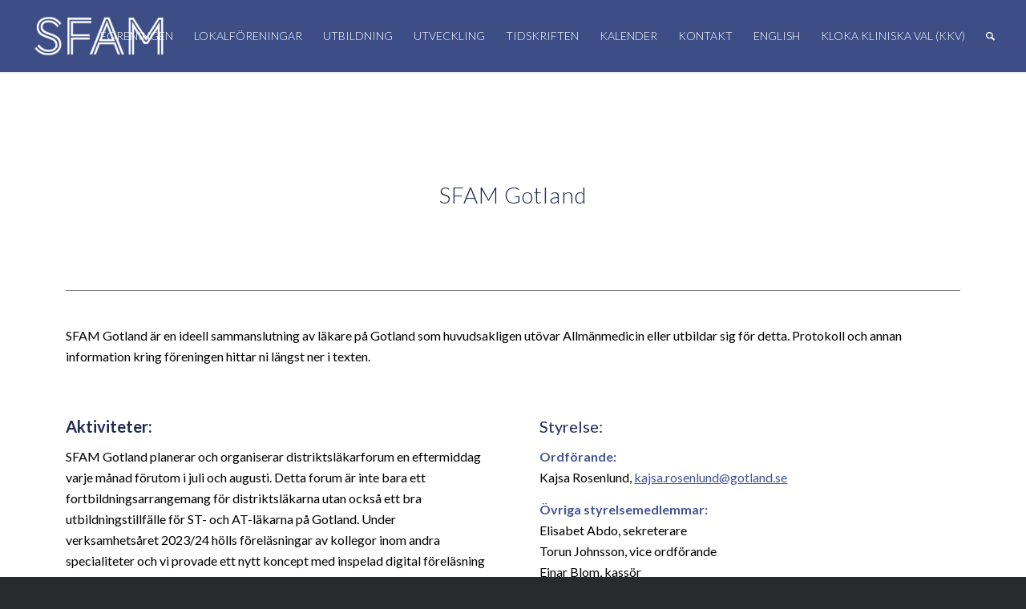

--- FILE ---
content_type: text/html; charset=UTF-8
request_url: https://sfam.se/foreningen/lokalforeningar/sfam-gotland/
body_size: 104255
content:
<!DOCTYPE html>
<html lang="sv-SE" class="html_stretched responsive av-preloader-disabled av-default-lightbox  html_header_top html_logo_left html_main_nav_header html_menu_right html_slim html_header_sticky html_header_shrinking_disabled html_mobile_menu_tablet html_header_searchicon html_content_align_center html_header_unstick_top html_header_stretch html_minimal_header html_minimal_header_shadow html_elegant-blog html_modern-blog html_av-submenu-hidden html_av-submenu-display-click html_av-overlay-side html_av-overlay-side-classic html_av-submenu-noclone html_entry_id_3241 av-cookies-no-cookie-consent av-no-preview html_text_menu_active ">
<head>
<meta charset="UTF-8" />
<meta name="robots" content="index, follow" />


<!-- mobile setting -->
<meta name="viewport" content="width=device-width, initial-scale=1">

<!-- Scripts/CSS and wp_head hook -->
<title>SFAM Gotland &#8211; SFAM</title>
<meta name='robots' content='max-image-preview:large' />
<link rel="alternate" type="application/rss+xml" title="SFAM &raquo; Webbflöde" href="https://sfam.se/feed/" />
<link rel="alternate" type="application/rss+xml" title="SFAM &raquo; Kommentarsflöde" href="https://sfam.se/comments/feed/" />
<link rel="alternate" type="text/calendar" title="SFAM &raquo; iCal-flöde" href="https://sfam.se/events/?ical=1" />

<!-- google webfont font replacement -->

			<script type='text/javascript'>

				(function() {
					
					/*	check if webfonts are disabled by user setting via cookie - or user must opt in.	*/
					var html = document.getElementsByTagName('html')[0];
					var cookie_check = html.className.indexOf('av-cookies-needs-opt-in') >= 0 || html.className.indexOf('av-cookies-can-opt-out') >= 0;
					var allow_continue = true;
					var silent_accept_cookie = html.className.indexOf('av-cookies-user-silent-accept') >= 0;

					if( cookie_check && ! silent_accept_cookie )
					{
						if( ! document.cookie.match(/aviaCookieConsent/) || html.className.indexOf('av-cookies-session-refused') >= 0 )
						{
							allow_continue = false;
						}
						else
						{
							if( ! document.cookie.match(/aviaPrivacyRefuseCookiesHideBar/) )
							{
								allow_continue = false;
							}
							else if( ! document.cookie.match(/aviaPrivacyEssentialCookiesEnabled/) )
							{
								allow_continue = false;
							}
							else if( document.cookie.match(/aviaPrivacyGoogleWebfontsDisabled/) )
							{
								allow_continue = false;
							}
						}
					}
					
					if( allow_continue )
					{
						var f = document.createElement('link');
					
						f.type 	= 'text/css';
						f.rel 	= 'stylesheet';
						f.href 	= '//fonts.googleapis.com/css?family=Lato:300,400,700';
						f.id 	= 'avia-google-webfont';

						document.getElementsByTagName('head')[0].appendChild(f);
					}
				})();
			
			</script>
			<script type="text/javascript">
/* <![CDATA[ */
window._wpemojiSettings = {"baseUrl":"https:\/\/s.w.org\/images\/core\/emoji\/15.0.3\/72x72\/","ext":".png","svgUrl":"https:\/\/s.w.org\/images\/core\/emoji\/15.0.3\/svg\/","svgExt":".svg","source":{"concatemoji":"https:\/\/sfam.se\/wp-includes\/js\/wp-emoji-release.min.js?ver=6.6.2"}};
/*! This file is auto-generated */
!function(i,n){var o,s,e;function c(e){try{var t={supportTests:e,timestamp:(new Date).valueOf()};sessionStorage.setItem(o,JSON.stringify(t))}catch(e){}}function p(e,t,n){e.clearRect(0,0,e.canvas.width,e.canvas.height),e.fillText(t,0,0);var t=new Uint32Array(e.getImageData(0,0,e.canvas.width,e.canvas.height).data),r=(e.clearRect(0,0,e.canvas.width,e.canvas.height),e.fillText(n,0,0),new Uint32Array(e.getImageData(0,0,e.canvas.width,e.canvas.height).data));return t.every(function(e,t){return e===r[t]})}function u(e,t,n){switch(t){case"flag":return n(e,"\ud83c\udff3\ufe0f\u200d\u26a7\ufe0f","\ud83c\udff3\ufe0f\u200b\u26a7\ufe0f")?!1:!n(e,"\ud83c\uddfa\ud83c\uddf3","\ud83c\uddfa\u200b\ud83c\uddf3")&&!n(e,"\ud83c\udff4\udb40\udc67\udb40\udc62\udb40\udc65\udb40\udc6e\udb40\udc67\udb40\udc7f","\ud83c\udff4\u200b\udb40\udc67\u200b\udb40\udc62\u200b\udb40\udc65\u200b\udb40\udc6e\u200b\udb40\udc67\u200b\udb40\udc7f");case"emoji":return!n(e,"\ud83d\udc26\u200d\u2b1b","\ud83d\udc26\u200b\u2b1b")}return!1}function f(e,t,n){var r="undefined"!=typeof WorkerGlobalScope&&self instanceof WorkerGlobalScope?new OffscreenCanvas(300,150):i.createElement("canvas"),a=r.getContext("2d",{willReadFrequently:!0}),o=(a.textBaseline="top",a.font="600 32px Arial",{});return e.forEach(function(e){o[e]=t(a,e,n)}),o}function t(e){var t=i.createElement("script");t.src=e,t.defer=!0,i.head.appendChild(t)}"undefined"!=typeof Promise&&(o="wpEmojiSettingsSupports",s=["flag","emoji"],n.supports={everything:!0,everythingExceptFlag:!0},e=new Promise(function(e){i.addEventListener("DOMContentLoaded",e,{once:!0})}),new Promise(function(t){var n=function(){try{var e=JSON.parse(sessionStorage.getItem(o));if("object"==typeof e&&"number"==typeof e.timestamp&&(new Date).valueOf()<e.timestamp+604800&&"object"==typeof e.supportTests)return e.supportTests}catch(e){}return null}();if(!n){if("undefined"!=typeof Worker&&"undefined"!=typeof OffscreenCanvas&&"undefined"!=typeof URL&&URL.createObjectURL&&"undefined"!=typeof Blob)try{var e="postMessage("+f.toString()+"("+[JSON.stringify(s),u.toString(),p.toString()].join(",")+"));",r=new Blob([e],{type:"text/javascript"}),a=new Worker(URL.createObjectURL(r),{name:"wpTestEmojiSupports"});return void(a.onmessage=function(e){c(n=e.data),a.terminate(),t(n)})}catch(e){}c(n=f(s,u,p))}t(n)}).then(function(e){for(var t in e)n.supports[t]=e[t],n.supports.everything=n.supports.everything&&n.supports[t],"flag"!==t&&(n.supports.everythingExceptFlag=n.supports.everythingExceptFlag&&n.supports[t]);n.supports.everythingExceptFlag=n.supports.everythingExceptFlag&&!n.supports.flag,n.DOMReady=!1,n.readyCallback=function(){n.DOMReady=!0}}).then(function(){return e}).then(function(){var e;n.supports.everything||(n.readyCallback(),(e=n.source||{}).concatemoji?t(e.concatemoji):e.wpemoji&&e.twemoji&&(t(e.twemoji),t(e.wpemoji)))}))}((window,document),window._wpemojiSettings);
/* ]]> */
</script>
<link rel='stylesheet' id='avia-grid-css' href='https://sfam.se/wp-content/themes/enfold/css/grid.css?ver=4.7.6.4' type='text/css' media='all' />
<link rel='stylesheet' id='avia-base-css' href='https://sfam.se/wp-content/themes/enfold/css/base.css?ver=4.7.6.4' type='text/css' media='all' />
<link rel='stylesheet' id='avia-layout-css' href='https://sfam.se/wp-content/themes/enfold/css/layout.css?ver=4.7.6.4' type='text/css' media='all' />
<link rel='stylesheet' id='avia-module-audioplayer-css' href='https://sfam.se/wp-content/themes/enfold/config-templatebuilder/avia-shortcodes/audio-player/audio-player.css?ver=6.6.2' type='text/css' media='all' />
<link rel='stylesheet' id='avia-module-blog-css' href='https://sfam.se/wp-content/themes/enfold/config-templatebuilder/avia-shortcodes/blog/blog.css?ver=6.6.2' type='text/css' media='all' />
<link rel='stylesheet' id='avia-module-postslider-css' href='https://sfam.se/wp-content/themes/enfold/config-templatebuilder/avia-shortcodes/postslider/postslider.css?ver=6.6.2' type='text/css' media='all' />
<link rel='stylesheet' id='avia-module-button-css' href='https://sfam.se/wp-content/themes/enfold/config-templatebuilder/avia-shortcodes/buttons/buttons.css?ver=6.6.2' type='text/css' media='all' />
<link rel='stylesheet' id='avia-module-buttonrow-css' href='https://sfam.se/wp-content/themes/enfold/config-templatebuilder/avia-shortcodes/buttonrow/buttonrow.css?ver=6.6.2' type='text/css' media='all' />
<link rel='stylesheet' id='avia-module-button-fullwidth-css' href='https://sfam.se/wp-content/themes/enfold/config-templatebuilder/avia-shortcodes/buttons_fullwidth/buttons_fullwidth.css?ver=6.6.2' type='text/css' media='all' />
<link rel='stylesheet' id='avia-module-catalogue-css' href='https://sfam.se/wp-content/themes/enfold/config-templatebuilder/avia-shortcodes/catalogue/catalogue.css?ver=6.6.2' type='text/css' media='all' />
<link rel='stylesheet' id='avia-module-comments-css' href='https://sfam.se/wp-content/themes/enfold/config-templatebuilder/avia-shortcodes/comments/comments.css?ver=6.6.2' type='text/css' media='all' />
<link rel='stylesheet' id='avia-module-contact-css' href='https://sfam.se/wp-content/themes/enfold/config-templatebuilder/avia-shortcodes/contact/contact.css?ver=6.6.2' type='text/css' media='all' />
<link rel='stylesheet' id='avia-module-slideshow-css' href='https://sfam.se/wp-content/themes/enfold/config-templatebuilder/avia-shortcodes/slideshow/slideshow.css?ver=6.6.2' type='text/css' media='all' />
<link rel='stylesheet' id='avia-module-slideshow-contentpartner-css' href='https://sfam.se/wp-content/themes/enfold/config-templatebuilder/avia-shortcodes/contentslider/contentslider.css?ver=6.6.2' type='text/css' media='all' />
<link rel='stylesheet' id='avia-module-countdown-css' href='https://sfam.se/wp-content/themes/enfold/config-templatebuilder/avia-shortcodes/countdown/countdown.css?ver=6.6.2' type='text/css' media='all' />
<link rel='stylesheet' id='avia-module-events-upcoming-css' href='https://sfam.se/wp-content/themes/enfold/config-templatebuilder/avia-shortcodes/events_upcoming/events_upcoming.css?ver=6.6.2' type='text/css' media='all' />
<link rel='stylesheet' id='avia-module-gallery-css' href='https://sfam.se/wp-content/themes/enfold/config-templatebuilder/avia-shortcodes/gallery/gallery.css?ver=6.6.2' type='text/css' media='all' />
<link rel='stylesheet' id='avia-module-gallery-hor-css' href='https://sfam.se/wp-content/themes/enfold/config-templatebuilder/avia-shortcodes/gallery_horizontal/gallery_horizontal.css?ver=6.6.2' type='text/css' media='all' />
<link rel='stylesheet' id='avia-module-maps-css' href='https://sfam.se/wp-content/themes/enfold/config-templatebuilder/avia-shortcodes/google_maps/google_maps.css?ver=6.6.2' type='text/css' media='all' />
<link rel='stylesheet' id='avia-module-gridrow-css' href='https://sfam.se/wp-content/themes/enfold/config-templatebuilder/avia-shortcodes/grid_row/grid_row.css?ver=6.6.2' type='text/css' media='all' />
<link rel='stylesheet' id='avia-module-heading-css' href='https://sfam.se/wp-content/themes/enfold/config-templatebuilder/avia-shortcodes/heading/heading.css?ver=6.6.2' type='text/css' media='all' />
<link rel='stylesheet' id='avia-module-rotator-css' href='https://sfam.se/wp-content/themes/enfold/config-templatebuilder/avia-shortcodes/headline_rotator/headline_rotator.css?ver=6.6.2' type='text/css' media='all' />
<link rel='stylesheet' id='avia-module-hr-css' href='https://sfam.se/wp-content/themes/enfold/config-templatebuilder/avia-shortcodes/hr/hr.css?ver=6.6.2' type='text/css' media='all' />
<link rel='stylesheet' id='avia-module-icon-css' href='https://sfam.se/wp-content/themes/enfold/config-templatebuilder/avia-shortcodes/icon/icon.css?ver=6.6.2' type='text/css' media='all' />
<link rel='stylesheet' id='avia-module-iconbox-css' href='https://sfam.se/wp-content/themes/enfold/config-templatebuilder/avia-shortcodes/iconbox/iconbox.css?ver=6.6.2' type='text/css' media='all' />
<link rel='stylesheet' id='avia-module-icongrid-css' href='https://sfam.se/wp-content/themes/enfold/config-templatebuilder/avia-shortcodes/icongrid/icongrid.css?ver=6.6.2' type='text/css' media='all' />
<link rel='stylesheet' id='avia-module-iconlist-css' href='https://sfam.se/wp-content/themes/enfold/config-templatebuilder/avia-shortcodes/iconlist/iconlist.css?ver=6.6.2' type='text/css' media='all' />
<link rel='stylesheet' id='avia-module-image-css' href='https://sfam.se/wp-content/themes/enfold/config-templatebuilder/avia-shortcodes/image/image.css?ver=6.6.2' type='text/css' media='all' />
<link rel='stylesheet' id='avia-module-hotspot-css' href='https://sfam.se/wp-content/themes/enfold/config-templatebuilder/avia-shortcodes/image_hotspots/image_hotspots.css?ver=6.6.2' type='text/css' media='all' />
<link rel='stylesheet' id='avia-module-magazine-css' href='https://sfam.se/wp-content/themes/enfold/config-templatebuilder/avia-shortcodes/magazine/magazine.css?ver=6.6.2' type='text/css' media='all' />
<link rel='stylesheet' id='avia-module-masonry-css' href='https://sfam.se/wp-content/themes/enfold/config-templatebuilder/avia-shortcodes/masonry_entries/masonry_entries.css?ver=6.6.2' type='text/css' media='all' />
<link rel='stylesheet' id='avia-siteloader-css' href='https://sfam.se/wp-content/themes/enfold/css/avia-snippet-site-preloader.css?ver=6.6.2' type='text/css' media='all' />
<link rel='stylesheet' id='avia-module-menu-css' href='https://sfam.se/wp-content/themes/enfold/config-templatebuilder/avia-shortcodes/menu/menu.css?ver=6.6.2' type='text/css' media='all' />
<link rel='stylesheet' id='avia-modfule-notification-css' href='https://sfam.se/wp-content/themes/enfold/config-templatebuilder/avia-shortcodes/notification/notification.css?ver=6.6.2' type='text/css' media='all' />
<link rel='stylesheet' id='avia-module-numbers-css' href='https://sfam.se/wp-content/themes/enfold/config-templatebuilder/avia-shortcodes/numbers/numbers.css?ver=6.6.2' type='text/css' media='all' />
<link rel='stylesheet' id='avia-module-portfolio-css' href='https://sfam.se/wp-content/themes/enfold/config-templatebuilder/avia-shortcodes/portfolio/portfolio.css?ver=6.6.2' type='text/css' media='all' />
<link rel='stylesheet' id='avia-module-post-metadata-css' href='https://sfam.se/wp-content/themes/enfold/config-templatebuilder/avia-shortcodes/post_metadata/post_metadata.css?ver=6.6.2' type='text/css' media='all' />
<link rel='stylesheet' id='avia-module-progress-bar-css' href='https://sfam.se/wp-content/themes/enfold/config-templatebuilder/avia-shortcodes/progressbar/progressbar.css?ver=6.6.2' type='text/css' media='all' />
<link rel='stylesheet' id='avia-module-promobox-css' href='https://sfam.se/wp-content/themes/enfold/config-templatebuilder/avia-shortcodes/promobox/promobox.css?ver=6.6.2' type='text/css' media='all' />
<link rel='stylesheet' id='avia-sc-search-css' href='https://sfam.se/wp-content/themes/enfold/config-templatebuilder/avia-shortcodes/search/search.css?ver=6.6.2' type='text/css' media='all' />
<link rel='stylesheet' id='avia-module-slideshow-accordion-css' href='https://sfam.se/wp-content/themes/enfold/config-templatebuilder/avia-shortcodes/slideshow_accordion/slideshow_accordion.css?ver=6.6.2' type='text/css' media='all' />
<link rel='stylesheet' id='avia-module-slideshow-feature-image-css' href='https://sfam.se/wp-content/themes/enfold/config-templatebuilder/avia-shortcodes/slideshow_feature_image/slideshow_feature_image.css?ver=6.6.2' type='text/css' media='all' />
<link rel='stylesheet' id='avia-module-slideshow-fullsize-css' href='https://sfam.se/wp-content/themes/enfold/config-templatebuilder/avia-shortcodes/slideshow_fullsize/slideshow_fullsize.css?ver=6.6.2' type='text/css' media='all' />
<link rel='stylesheet' id='avia-module-slideshow-fullscreen-css' href='https://sfam.se/wp-content/themes/enfold/config-templatebuilder/avia-shortcodes/slideshow_fullscreen/slideshow_fullscreen.css?ver=6.6.2' type='text/css' media='all' />
<link rel='stylesheet' id='avia-module-slideshow-ls-css' href='https://sfam.se/wp-content/themes/enfold/config-templatebuilder/avia-shortcodes/slideshow_layerslider/slideshow_layerslider.css?ver=6.6.2' type='text/css' media='all' />
<link rel='stylesheet' id='avia-module-social-css' href='https://sfam.se/wp-content/themes/enfold/config-templatebuilder/avia-shortcodes/social_share/social_share.css?ver=6.6.2' type='text/css' media='all' />
<link rel='stylesheet' id='avia-module-tabsection-css' href='https://sfam.se/wp-content/themes/enfold/config-templatebuilder/avia-shortcodes/tab_section/tab_section.css?ver=6.6.2' type='text/css' media='all' />
<link rel='stylesheet' id='avia-module-table-css' href='https://sfam.se/wp-content/themes/enfold/config-templatebuilder/avia-shortcodes/table/table.css?ver=6.6.2' type='text/css' media='all' />
<link rel='stylesheet' id='avia-module-tabs-css' href='https://sfam.se/wp-content/themes/enfold/config-templatebuilder/avia-shortcodes/tabs/tabs.css?ver=6.6.2' type='text/css' media='all' />
<link rel='stylesheet' id='avia-module-team-css' href='https://sfam.se/wp-content/themes/enfold/config-templatebuilder/avia-shortcodes/team/team.css?ver=6.6.2' type='text/css' media='all' />
<link rel='stylesheet' id='avia-module-testimonials-css' href='https://sfam.se/wp-content/themes/enfold/config-templatebuilder/avia-shortcodes/testimonials/testimonials.css?ver=6.6.2' type='text/css' media='all' />
<link rel='stylesheet' id='avia-module-timeline-css' href='https://sfam.se/wp-content/themes/enfold/config-templatebuilder/avia-shortcodes/timeline/timeline.css?ver=6.6.2' type='text/css' media='all' />
<link rel='stylesheet' id='avia-module-toggles-css' href='https://sfam.se/wp-content/themes/enfold/config-templatebuilder/avia-shortcodes/toggles/toggles.css?ver=6.6.2' type='text/css' media='all' />
<link rel='stylesheet' id='avia-module-video-css' href='https://sfam.se/wp-content/themes/enfold/config-templatebuilder/avia-shortcodes/video/video.css?ver=6.6.2' type='text/css' media='all' />
<link rel='stylesheet' id='xoo-aff-style-css' href='https://sfam.se/wp-content/plugins/easy-login-woocommerce/xoo-form-fields-fw/assets/css/xoo-aff-style.css?ver=2.1.0' type='text/css' media='all' />
<style id='xoo-aff-style-inline-css' type='text/css'>

.xoo-aff-input-group .xoo-aff-input-icon{
	background-color:  #eee;
	color:  #555;
	max-width: 40px;
	min-width: 40px;
	border-color:  #ccc;
	border-width: 1px;
	font-size: 14px;
}
.xoo-aff-group{
	margin-bottom: 30px;
}

.xoo-aff-group input[type="text"], .xoo-aff-group input[type="password"], .xoo-aff-group input[type="email"], .xoo-aff-group input[type="number"], .xoo-aff-group select, .xoo-aff-group select + .select2, .xoo-aff-group input[type="tel"], .xoo-aff-group input[type="file"]{
	background-color: #fff;
	color: #777;
	border-width: 1px;
	border-color: #cccccc;
	height: 50px;
}


.xoo-aff-group input[type="file"]{
	line-height: calc(50px - 13px);
}



.xoo-aff-group input[type="text"]::placeholder, .xoo-aff-group input[type="password"]::placeholder, .xoo-aff-group input[type="email"]::placeholder, .xoo-aff-group input[type="number"]::placeholder, .xoo-aff-group select::placeholder, .xoo-aff-group input[type="tel"]::placeholder, .xoo-aff-group .select2-selection__rendered, .xoo-aff-group .select2-container--default .select2-selection--single .select2-selection__rendered, .xoo-aff-group input[type="file"]::placeholder, .xoo-aff-group input::file-selector-button{
	color: #777;
}

.xoo-aff-group input[type="text"]:focus, .xoo-aff-group input[type="password"]:focus, .xoo-aff-group input[type="email"]:focus, .xoo-aff-group input[type="number"]:focus, .xoo-aff-group select:focus, .xoo-aff-group select + .select2:focus, .xoo-aff-group input[type="tel"]:focus, .xoo-aff-group input[type="file"]:focus{
	background-color: #ededed;
	color: #000;
}

[placeholder]:focus::-webkit-input-placeholder{
	color: #000!important;
}


.xoo-aff-input-icon + input[type="text"], .xoo-aff-input-icon + input[type="password"], .xoo-aff-input-icon + input[type="email"], .xoo-aff-input-icon + input[type="number"], .xoo-aff-input-icon + select, .xoo-aff-input-icon + select + .select2,  .xoo-aff-input-icon + input[type="tel"], .xoo-aff-input-icon + input[type="file"]{
	border-bottom-left-radius: 0;
	border-top-left-radius: 0;
}


</style>
<link rel='stylesheet' id='xoo-aff-font-awesome5-css' href='https://sfam.se/wp-content/plugins/easy-login-woocommerce/xoo-form-fields-fw/lib/fontawesome5/css/all.min.css?ver=6.6.2' type='text/css' media='all' />
<style id='wp-emoji-styles-inline-css' type='text/css'>

	img.wp-smiley, img.emoji {
		display: inline !important;
		border: none !important;
		box-shadow: none !important;
		height: 1em !important;
		width: 1em !important;
		margin: 0 0.07em !important;
		vertical-align: -0.1em !important;
		background: none !important;
		padding: 0 !important;
	}
</style>
<link rel='stylesheet' id='wp-block-library-css' href='https://sfam.se/wp-includes/css/dist/block-library/style.min.css?ver=6.6.2' type='text/css' media='all' />
<style id='classic-theme-styles-inline-css' type='text/css'>
/*! This file is auto-generated */
.wp-block-button__link{color:#fff;background-color:#32373c;border-radius:9999px;box-shadow:none;text-decoration:none;padding:calc(.667em + 2px) calc(1.333em + 2px);font-size:1.125em}.wp-block-file__button{background:#32373c;color:#fff;text-decoration:none}
</style>
<style id='global-styles-inline-css' type='text/css'>
:root{--wp--preset--aspect-ratio--square: 1;--wp--preset--aspect-ratio--4-3: 4/3;--wp--preset--aspect-ratio--3-4: 3/4;--wp--preset--aspect-ratio--3-2: 3/2;--wp--preset--aspect-ratio--2-3: 2/3;--wp--preset--aspect-ratio--16-9: 16/9;--wp--preset--aspect-ratio--9-16: 9/16;--wp--preset--color--black: #000000;--wp--preset--color--cyan-bluish-gray: #abb8c3;--wp--preset--color--white: #ffffff;--wp--preset--color--pale-pink: #f78da7;--wp--preset--color--vivid-red: #cf2e2e;--wp--preset--color--luminous-vivid-orange: #ff6900;--wp--preset--color--luminous-vivid-amber: #fcb900;--wp--preset--color--light-green-cyan: #7bdcb5;--wp--preset--color--vivid-green-cyan: #00d084;--wp--preset--color--pale-cyan-blue: #8ed1fc;--wp--preset--color--vivid-cyan-blue: #0693e3;--wp--preset--color--vivid-purple: #9b51e0;--wp--preset--gradient--vivid-cyan-blue-to-vivid-purple: linear-gradient(135deg,rgba(6,147,227,1) 0%,rgb(155,81,224) 100%);--wp--preset--gradient--light-green-cyan-to-vivid-green-cyan: linear-gradient(135deg,rgb(122,220,180) 0%,rgb(0,208,130) 100%);--wp--preset--gradient--luminous-vivid-amber-to-luminous-vivid-orange: linear-gradient(135deg,rgba(252,185,0,1) 0%,rgba(255,105,0,1) 100%);--wp--preset--gradient--luminous-vivid-orange-to-vivid-red: linear-gradient(135deg,rgba(255,105,0,1) 0%,rgb(207,46,46) 100%);--wp--preset--gradient--very-light-gray-to-cyan-bluish-gray: linear-gradient(135deg,rgb(238,238,238) 0%,rgb(169,184,195) 100%);--wp--preset--gradient--cool-to-warm-spectrum: linear-gradient(135deg,rgb(74,234,220) 0%,rgb(151,120,209) 20%,rgb(207,42,186) 40%,rgb(238,44,130) 60%,rgb(251,105,98) 80%,rgb(254,248,76) 100%);--wp--preset--gradient--blush-light-purple: linear-gradient(135deg,rgb(255,206,236) 0%,rgb(152,150,240) 100%);--wp--preset--gradient--blush-bordeaux: linear-gradient(135deg,rgb(254,205,165) 0%,rgb(254,45,45) 50%,rgb(107,0,62) 100%);--wp--preset--gradient--luminous-dusk: linear-gradient(135deg,rgb(255,203,112) 0%,rgb(199,81,192) 50%,rgb(65,88,208) 100%);--wp--preset--gradient--pale-ocean: linear-gradient(135deg,rgb(255,245,203) 0%,rgb(182,227,212) 50%,rgb(51,167,181) 100%);--wp--preset--gradient--electric-grass: linear-gradient(135deg,rgb(202,248,128) 0%,rgb(113,206,126) 100%);--wp--preset--gradient--midnight: linear-gradient(135deg,rgb(2,3,129) 0%,rgb(40,116,252) 100%);--wp--preset--font-size--small: 13px;--wp--preset--font-size--medium: 20px;--wp--preset--font-size--large: 36px;--wp--preset--font-size--x-large: 42px;--wp--preset--spacing--20: 0.44rem;--wp--preset--spacing--30: 0.67rem;--wp--preset--spacing--40: 1rem;--wp--preset--spacing--50: 1.5rem;--wp--preset--spacing--60: 2.25rem;--wp--preset--spacing--70: 3.38rem;--wp--preset--spacing--80: 5.06rem;--wp--preset--shadow--natural: 6px 6px 9px rgba(0, 0, 0, 0.2);--wp--preset--shadow--deep: 12px 12px 50px rgba(0, 0, 0, 0.4);--wp--preset--shadow--sharp: 6px 6px 0px rgba(0, 0, 0, 0.2);--wp--preset--shadow--outlined: 6px 6px 0px -3px rgba(255, 255, 255, 1), 6px 6px rgba(0, 0, 0, 1);--wp--preset--shadow--crisp: 6px 6px 0px rgba(0, 0, 0, 1);}:where(.is-layout-flex){gap: 0.5em;}:where(.is-layout-grid){gap: 0.5em;}body .is-layout-flex{display: flex;}.is-layout-flex{flex-wrap: wrap;align-items: center;}.is-layout-flex > :is(*, div){margin: 0;}body .is-layout-grid{display: grid;}.is-layout-grid > :is(*, div){margin: 0;}:where(.wp-block-columns.is-layout-flex){gap: 2em;}:where(.wp-block-columns.is-layout-grid){gap: 2em;}:where(.wp-block-post-template.is-layout-flex){gap: 1.25em;}:where(.wp-block-post-template.is-layout-grid){gap: 1.25em;}.has-black-color{color: var(--wp--preset--color--black) !important;}.has-cyan-bluish-gray-color{color: var(--wp--preset--color--cyan-bluish-gray) !important;}.has-white-color{color: var(--wp--preset--color--white) !important;}.has-pale-pink-color{color: var(--wp--preset--color--pale-pink) !important;}.has-vivid-red-color{color: var(--wp--preset--color--vivid-red) !important;}.has-luminous-vivid-orange-color{color: var(--wp--preset--color--luminous-vivid-orange) !important;}.has-luminous-vivid-amber-color{color: var(--wp--preset--color--luminous-vivid-amber) !important;}.has-light-green-cyan-color{color: var(--wp--preset--color--light-green-cyan) !important;}.has-vivid-green-cyan-color{color: var(--wp--preset--color--vivid-green-cyan) !important;}.has-pale-cyan-blue-color{color: var(--wp--preset--color--pale-cyan-blue) !important;}.has-vivid-cyan-blue-color{color: var(--wp--preset--color--vivid-cyan-blue) !important;}.has-vivid-purple-color{color: var(--wp--preset--color--vivid-purple) !important;}.has-black-background-color{background-color: var(--wp--preset--color--black) !important;}.has-cyan-bluish-gray-background-color{background-color: var(--wp--preset--color--cyan-bluish-gray) !important;}.has-white-background-color{background-color: var(--wp--preset--color--white) !important;}.has-pale-pink-background-color{background-color: var(--wp--preset--color--pale-pink) !important;}.has-vivid-red-background-color{background-color: var(--wp--preset--color--vivid-red) !important;}.has-luminous-vivid-orange-background-color{background-color: var(--wp--preset--color--luminous-vivid-orange) !important;}.has-luminous-vivid-amber-background-color{background-color: var(--wp--preset--color--luminous-vivid-amber) !important;}.has-light-green-cyan-background-color{background-color: var(--wp--preset--color--light-green-cyan) !important;}.has-vivid-green-cyan-background-color{background-color: var(--wp--preset--color--vivid-green-cyan) !important;}.has-pale-cyan-blue-background-color{background-color: var(--wp--preset--color--pale-cyan-blue) !important;}.has-vivid-cyan-blue-background-color{background-color: var(--wp--preset--color--vivid-cyan-blue) !important;}.has-vivid-purple-background-color{background-color: var(--wp--preset--color--vivid-purple) !important;}.has-black-border-color{border-color: var(--wp--preset--color--black) !important;}.has-cyan-bluish-gray-border-color{border-color: var(--wp--preset--color--cyan-bluish-gray) !important;}.has-white-border-color{border-color: var(--wp--preset--color--white) !important;}.has-pale-pink-border-color{border-color: var(--wp--preset--color--pale-pink) !important;}.has-vivid-red-border-color{border-color: var(--wp--preset--color--vivid-red) !important;}.has-luminous-vivid-orange-border-color{border-color: var(--wp--preset--color--luminous-vivid-orange) !important;}.has-luminous-vivid-amber-border-color{border-color: var(--wp--preset--color--luminous-vivid-amber) !important;}.has-light-green-cyan-border-color{border-color: var(--wp--preset--color--light-green-cyan) !important;}.has-vivid-green-cyan-border-color{border-color: var(--wp--preset--color--vivid-green-cyan) !important;}.has-pale-cyan-blue-border-color{border-color: var(--wp--preset--color--pale-cyan-blue) !important;}.has-vivid-cyan-blue-border-color{border-color: var(--wp--preset--color--vivid-cyan-blue) !important;}.has-vivid-purple-border-color{border-color: var(--wp--preset--color--vivid-purple) !important;}.has-vivid-cyan-blue-to-vivid-purple-gradient-background{background: var(--wp--preset--gradient--vivid-cyan-blue-to-vivid-purple) !important;}.has-light-green-cyan-to-vivid-green-cyan-gradient-background{background: var(--wp--preset--gradient--light-green-cyan-to-vivid-green-cyan) !important;}.has-luminous-vivid-amber-to-luminous-vivid-orange-gradient-background{background: var(--wp--preset--gradient--luminous-vivid-amber-to-luminous-vivid-orange) !important;}.has-luminous-vivid-orange-to-vivid-red-gradient-background{background: var(--wp--preset--gradient--luminous-vivid-orange-to-vivid-red) !important;}.has-very-light-gray-to-cyan-bluish-gray-gradient-background{background: var(--wp--preset--gradient--very-light-gray-to-cyan-bluish-gray) !important;}.has-cool-to-warm-spectrum-gradient-background{background: var(--wp--preset--gradient--cool-to-warm-spectrum) !important;}.has-blush-light-purple-gradient-background{background: var(--wp--preset--gradient--blush-light-purple) !important;}.has-blush-bordeaux-gradient-background{background: var(--wp--preset--gradient--blush-bordeaux) !important;}.has-luminous-dusk-gradient-background{background: var(--wp--preset--gradient--luminous-dusk) !important;}.has-pale-ocean-gradient-background{background: var(--wp--preset--gradient--pale-ocean) !important;}.has-electric-grass-gradient-background{background: var(--wp--preset--gradient--electric-grass) !important;}.has-midnight-gradient-background{background: var(--wp--preset--gradient--midnight) !important;}.has-small-font-size{font-size: var(--wp--preset--font-size--small) !important;}.has-medium-font-size{font-size: var(--wp--preset--font-size--medium) !important;}.has-large-font-size{font-size: var(--wp--preset--font-size--large) !important;}.has-x-large-font-size{font-size: var(--wp--preset--font-size--x-large) !important;}
:where(.wp-block-post-template.is-layout-flex){gap: 1.25em;}:where(.wp-block-post-template.is-layout-grid){gap: 1.25em;}
:where(.wp-block-columns.is-layout-flex){gap: 2em;}:where(.wp-block-columns.is-layout-grid){gap: 2em;}
:root :where(.wp-block-pullquote){font-size: 1.5em;line-height: 1.6;}
</style>
<link rel='stylesheet' id='xoo-el-style-css' href='https://sfam.se/wp-content/plugins/easy-login-woocommerce/assets/css/xoo-el-style.css?ver=3.0.3' type='text/css' media='all' />
<style id='xoo-el-style-inline-css' type='text/css'>

	.xoo-el-form-container button.btn.button.xoo-el-action-btn{
		background-color: #000000;
		color: #ffffff;
		font-weight: 600;
		font-size: 15px;
		height: 40px;
	}

.xoo-el-container:not(.xoo-el-style-slider) .xoo-el-inmodal{
	max-width: 800px;
	max-height: 600px;
}

.xoo-el-style-slider .xoo-el-modal{
	transform: translateX(800px);
	max-width: 800px;
}

	.xoo-el-sidebar{
		background-image: url(https://sfam.se/wp-content/plugins/easy-login-woocommerce/assets/images/popup-sidebar.jpg);
		min-width: 40%;
	}

.xoo-el-main, .xoo-el-main a , .xoo-el-main label{
	color: #000000;
}
.xoo-el-srcont{
	background-color: #ffffff;
}
.xoo-el-form-container ul.xoo-el-tabs li.xoo-el-active {
	background-color: #000000;
	color: #ffffff;
}
.xoo-el-form-container ul.xoo-el-tabs li{
	background-color: #eeeeee;
	color: #000000;
	font-size: 16px;
	padding: 12px 20px;
}
.xoo-el-main{
	padding: 40px 30px;
}

.xoo-el-form-container button.xoo-el-action-btn:not(.button){
    font-weight: 600;
    font-size: 15px;
}



	.xoo-el-modal:before {
		vertical-align: middle;
	}

	.xoo-el-style-slider .xoo-el-srcont {
		justify-content: center;
	}

	.xoo-el-style-slider .xoo-el-main{
		padding-top: 10px;
		padding-bottom: 10px; 
	}





.xoo-el-popup-active .xoo-el-opac{
    opacity: 0.7;
    background-color: #000000;
}





</style>
<link rel='stylesheet' id='xoo-el-fonts-css' href='https://sfam.se/wp-content/plugins/easy-login-woocommerce/assets/css/xoo-el-fonts.css?ver=3.0.3' type='text/css' media='all' />
<link rel='stylesheet' id='avia-scs-css' href='https://sfam.se/wp-content/themes/enfold/css/shortcodes.css?ver=4.7.6.4' type='text/css' media='all' />
<link rel='stylesheet' id='avia-popup-css-css' href='https://sfam.se/wp-content/themes/enfold/js/aviapopup/magnific-popup.css?ver=4.7.6.4' type='text/css' media='screen' />
<link rel='stylesheet' id='avia-lightbox-css' href='https://sfam.se/wp-content/themes/enfold/css/avia-snippet-lightbox.css?ver=4.7.6.4' type='text/css' media='screen' />
<link rel='stylesheet' id='avia-widget-css-css' href='https://sfam.se/wp-content/themes/enfold/css/avia-snippet-widget.css?ver=4.7.6.4' type='text/css' media='screen' />
<link rel='stylesheet' id='avia-dynamic-css' href='https://sfam.se/wp-content/uploads/dynamic_avia/enfold.css?ver=678b8754e3ee3' type='text/css' media='all' />
<link rel='stylesheet' id='avia-custom-css' href='https://sfam.se/wp-content/themes/enfold/css/custom.css?ver=4.7.6.4' type='text/css' media='all' />
<link rel='stylesheet' id='avia-events-cal-css' href='https://sfam.se/wp-content/themes/enfold/config-events-calendar/event-mod.css?ver=6.6.2' type='text/css' media='all' />
<link rel='stylesheet' id='avia-gravity-css' href='https://sfam.se/wp-content/themes/enfold/config-gravityforms/gravity-mod.css?ver=4.7.6.4' type='text/css' media='screen' />
<link rel='stylesheet' id='site-reviews-css' href='https://sfam.se/wp-content/plugins/site-reviews/assets/styles/default.css?ver=7.2.13' type='text/css' media='all' />
<style id='site-reviews-inline-css' type='text/css'>
:root{--glsr-star-empty:url(https://sfam.se/wp-content/plugins/site-reviews/assets/images/stars/default/star-empty.svg);--glsr-star-error:url(https://sfam.se/wp-content/plugins/site-reviews/assets/images/stars/default/star-error.svg);--glsr-star-full:url(https://sfam.se/wp-content/plugins/site-reviews/assets/images/stars/default/star-full.svg);--glsr-star-half:url(https://sfam.se/wp-content/plugins/site-reviews/assets/images/stars/default/star-half.svg)}

</style>
<script type="text/javascript" src="https://sfam.se/wp-includes/js/jquery/jquery.min.js?ver=3.7.1" id="jquery-core-js"></script>
<script type="text/javascript" src="https://sfam.se/wp-includes/js/jquery/jquery-migrate.min.js?ver=3.4.1" id="jquery-migrate-js"></script>
<script type="text/javascript" id="xoo-aff-js-js-extra">
/* <![CDATA[ */
var xoo_aff_localize = {"adminurl":"https:\/\/sfam.se\/wp-admin\/admin-ajax.php","password_strength":{"min_password_strength":3,"i18n_password_error":"Ange ett starkare l\u00f6senord.","i18n_password_hint":"Tips: L\u00f6senordet b\u00f6r vara minst tolv tecken l\u00e5ngt. F\u00f6r att g\u00f6ra det starkare, anv\u00e4nd gemener, versaler, siffror och symboler, s\u00e5som ! &quot; ? $ % ^ &amp; )."}};
/* ]]> */
</script>
<script type="text/javascript" src="https://sfam.se/wp-content/plugins/easy-login-woocommerce/xoo-form-fields-fw/assets/js/xoo-aff-js.js?ver=2.1.0" id="xoo-aff-js-js" defer="defer" data-wp-strategy="defer"></script>
<script type="text/javascript" src="https://sfam.se/wp-content/themes/enfold/js/avia-compat.js?ver=4.7.6.4" id="avia-compat-js"></script>
<link rel="https://api.w.org/" href="https://sfam.se/wp-json/" /><link rel="alternate" title="JSON" type="application/json" href="https://sfam.se/wp-json/wp/v2/pages/3241" /><link rel="EditURI" type="application/rsd+xml" title="RSD" href="https://sfam.se/xmlrpc.php?rsd" />
<meta name="generator" content="WordPress 6.6.2" />
<link rel="canonical" href="https://sfam.se/foreningen/lokalforeningar/sfam-gotland/" />
<link rel='shortlink' href='https://sfam.se/?p=3241' />
<link rel="alternate" title="oEmbed (JSON)" type="application/json+oembed" href="https://sfam.se/wp-json/oembed/1.0/embed?url=https%3A%2F%2Fsfam.se%2Fforeningen%2Flokalforeningar%2Fsfam-gotland%2F" />
<link rel="alternate" title="oEmbed (XML)" type="text/xml+oembed" href="https://sfam.se/wp-json/oembed/1.0/embed?url=https%3A%2F%2Fsfam.se%2Fforeningen%2Flokalforeningar%2Fsfam-gotland%2F&#038;format=xml" />
<meta name="tec-api-version" content="v1"><meta name="tec-api-origin" content="https://sfam.se"><link rel="alternate" href="https://sfam.se/wp-json/tribe/events/v1/" /><!-- Analytics by WP Statistics - https://wp-statistics.com -->
<link rel="profile" href="http://gmpg.org/xfn/11" />
<link rel="alternate" type="application/rss+xml" title="SFAM RSS2 Feed" href="https://sfam.se/feed/" />
<link rel="pingback" href="https://sfam.se/xmlrpc.php" />
<!--[if lt IE 9]><script src="https://sfam.se/wp-content/themes/enfold/js/html5shiv.js"></script><![endif]-->
<link rel="icon" href="https://sfam.se/wp-content/uploads/2020/11/FaviconSFAM.jpg" type="image/x-icon">
		<style type="text/css" id="wp-custom-css">
			body.tribe-events-single #main, 
body.tribe-events-single .avia-msie-8 .av_header_sticky_disabled#header {
    background-color: #ffffff !important;
}
		</style>
		<style type='text/css'>
@font-face {font-family: 'entypo-fontello'; font-weight: normal; font-style: normal; font-display: auto;
src: url('https://sfam.se/wp-content/themes/enfold/config-templatebuilder/avia-template-builder/assets/fonts/entypo-fontello.woff2') format('woff2'),
url('https://sfam.se/wp-content/themes/enfold/config-templatebuilder/avia-template-builder/assets/fonts/entypo-fontello.woff') format('woff'),
url('https://sfam.se/wp-content/themes/enfold/config-templatebuilder/avia-template-builder/assets/fonts/entypo-fontello.ttf') format('truetype'), 
url('https://sfam.se/wp-content/themes/enfold/config-templatebuilder/avia-template-builder/assets/fonts/entypo-fontello.svg#entypo-fontello') format('svg'),
url('https://sfam.se/wp-content/themes/enfold/config-templatebuilder/avia-template-builder/assets/fonts/entypo-fontello.eot'),
url('https://sfam.se/wp-content/themes/enfold/config-templatebuilder/avia-template-builder/assets/fonts/entypo-fontello.eot?#iefix') format('embedded-opentype');
} #top .avia-font-entypo-fontello, body .avia-font-entypo-fontello, html body [data-av_iconfont='entypo-fontello']:before{ font-family: 'entypo-fontello'; }
</style>

<!--
Debugging Info for Theme support: 

Theme: Enfold
Version: 4.7.6.4
Installed: enfold
AviaFramework Version: 5.0
AviaBuilder Version: 4.7.6.4
aviaElementManager Version: 1.0.1
ML:512-PU:145-PLA:22
WP:6.6.2
Compress: CSS:disabled - JS:disabled
Updates: enabled - deprecated Envato API - register Envato Token
PLAu:20
-->
</head>




<body id="top" class="page-template-default page page-id-3241 page-child parent-pageid-3271 rtl_columns stretched lato sp-easy-accordion-enabled tribe-no-js page-template-enfold" itemscope="itemscope" itemtype="https://schema.org/WebPage" >

	
	<div id='wrap_all'>

	
<header id='header' class='all_colors header_color light_bg_color  av_header_top av_logo_left av_main_nav_header av_menu_right av_slim av_header_sticky av_header_shrinking_disabled av_header_stretch av_mobile_menu_tablet av_header_searchicon av_header_unstick_top av_minimal_header av_minimal_header_shadow av_bottom_nav_disabled  av_alternate_logo_active av_header_border_disabled'  role="banner" itemscope="itemscope" itemtype="https://schema.org/WPHeader" >

		<div  id='header_main' class='container_wrap container_wrap_logo'>
	
        <div class='container av-logo-container'><div class='inner-container'><span class='logo'><a href='https://sfam.se/'><img height="100" width="300" src='https://sfam.se/wp-content/uploads/2020/11/SFAM_Logotyp_vit_CMYK_300dpi-300x112-2-300x138.png' alt='SFAM' title='' /></a></span><nav class='main_menu' data-selectname='Välj en sida'  role="navigation" itemscope="itemscope" itemtype="https://schema.org/SiteNavigationElement" ><div class="avia-menu av-main-nav-wrap"><ul id="avia-menu" class="menu av-main-nav"><li id="menu-item-3274" class="menu-item menu-item-type-post_type menu-item-object-page current-page-ancestor menu-item-has-children menu-item-mega-parent  menu-item-top-level menu-item-top-level-1"><a href="https://sfam.se/foreningen/" itemprop="url"><span class="avia-bullet"></span><span class="avia-menu-text">Föreningen</span><span class="avia-menu-fx"><span class="avia-arrow-wrap"><span class="avia-arrow"></span></span></span></a>
<div class='avia_mega_div avia_mega4 twelve units'>

<ul class="sub-menu">
	<li id="menu-item-5158" class="menu-item menu-item-type-custom menu-item-object-custom menu-item-has-children avia_mega_menu_columns_4 three units  avia_mega_menu_columns_first"><span class='mega_menu_title heading-color av-special-font'>Om SFAM</span>
	<ul class="sub-menu">
		<li id="menu-item-5157" class="menu-item menu-item-type-post_type menu-item-object-page"><a href="https://sfam.se/foreningen/organisation/" itemprop="url"><span class="avia-bullet"></span><span class="avia-menu-text">Organisation</span></a></li>
		<li id="menu-item-8993" class="menu-item menu-item-type-post_type menu-item-object-page"><a href="https://sfam.se/foreningen/organisation/styrelse/" itemprop="url"><span class="avia-bullet"></span><span class="avia-menu-text">Styrelse</span></a></li>
		<li id="menu-item-5314" class="menu-item menu-item-type-custom menu-item-object-custom menu-item-has-children"><a href="#" itemprop="url"><span class="avia-bullet"></span><span class="avia-menu-text">För medlemmar</span></a>
		<ul class="sub-menu">
			<li id="menu-item-3603" class="menu-item menu-item-type-post_type menu-item-object-page"><a href="https://sfam.se/foreningen/dokument/protokoll/" itemprop="url"><span class="avia-bullet"></span><span class="avia-menu-text">Föreningshandlingar</span></a></li>
			<li id="menu-item-5980" class="menu-item menu-item-type-post_type menu-item-object-page"><a href="https://sfam.se/blanketter/" itemprop="url"><span class="avia-bullet"></span><span class="avia-menu-text">Blanketter och regelverk</span></a></li>
			<li id="menu-item-5935" class="menu-item menu-item-type-post_type menu-item-object-page"><a href="https://sfam.se/historik/" itemprop="url"><span class="avia-bullet"></span><span class="avia-menu-text">Historik</span></a></li>
		</ul>
</li>
		<li id="menu-item-3614" class="menu-item menu-item-type-post_type menu-item-object-page"><a href="https://sfam.se/sfam-tycker/" itemprop="url"><span class="avia-bullet"></span><span class="avia-menu-text">Policydokument</span></a></li>
		<li id="menu-item-3602" class="menu-item menu-item-type-post_type menu-item-object-page"><a href="https://sfam.se/foreningen/dokument/remisser/" itemprop="url"><span class="avia-bullet"></span><span class="avia-menu-text">Remissvar</span></a></li>
		<li id="menu-item-3615" class="menu-item menu-item-type-post_type menu-item-object-page"><a href="https://sfam.se/foreningen/organisation/ordbyte/" itemprop="url"><span class="avia-bullet"></span><span class="avia-menu-text">Ordbyte</span></a></li>
		<li id="menu-item-3284" class="menu-item menu-item-type-post_type menu-item-object-page"><a href="https://sfam.se/foreningen/organisation/lankar/" itemprop="url"><span class="avia-bullet"></span><span class="avia-menu-text">Länkar</span></a></li>
		<li id="menu-item-3608" class="menu-item menu-item-type-post_type menu-item-object-page"><a href="https://sfam.se/foreningen/organisation/om-allmanmedicin-for-allmanheten/" itemprop="url"><span class="avia-bullet"></span><span class="avia-menu-text">Om allmänmedicin för allmänheten</span></a></li>
		<li id="menu-item-3600" class="menu-item menu-item-type-post_type menu-item-object-page"><a href="https://sfam.se/foreningen/organisation/in-english/" itemprop="url"><span class="avia-bullet"></span><span class="avia-menu-text">In English</span></a></li>
		<li id="menu-item-4158" class="menu-item menu-item-type-post_type menu-item-object-page"><a href="https://sfam.se/bli-medlem/" itemprop="url"><span class="avia-bullet"></span><span class="avia-menu-text">Bli medlem</span></a></li>
	</ul>
</li>
	<li id="menu-item-5434" class="menu-item menu-item-type-custom menu-item-object-custom menu-item-has-children avia_mega_menu_columns_4 three units "><span class='mega_menu_title heading-color av-special-font'>Råd</span>
	<ul class="sub-menu">
		<li id="menu-item-3584" class="menu-item menu-item-type-post_type menu-item-object-page"><a href="https://sfam.se/foreningen/forskningsradet/" itemprop="url"><span class="avia-bullet"></span><span class="avia-menu-text">Forskningsrådet</span></a></li>
		<li id="menu-item-3548" class="menu-item menu-item-type-post_type menu-item-object-page"><a href="https://sfam.se/foreningen/fortbildningsradet/" itemprop="url"><span class="avia-bullet"></span><span class="avia-menu-text">Fortbildningsrådet</span></a></li>
		<li id="menu-item-3683" class="menu-item menu-item-type-post_type menu-item-object-page"><a href="https://sfam.se/foreningen/radet-for-hallbar-diagnostik-och-behandling/" itemprop="url"><span class="avia-bullet"></span><span class="avia-menu-text">Rådet för hållbar diagnostik och behandling</span></a></li>
		<li id="menu-item-3587" class="menu-item menu-item-type-post_type menu-item-object-page"><a href="https://sfam.se/foreningen/kompetensvarderingsradet/" itemprop="url"><span class="avia-bullet"></span><span class="avia-menu-text">Kompetensvärderingsrådet</span></a></li>
		<li id="menu-item-3588" class="menu-item menu-item-type-post_type menu-item-object-page"><a href="https://sfam.se/foreningen/kvalitets-och-patientsakerhetsradet-sfam-q/" itemprop="url"><span class="avia-bullet"></span><span class="avia-menu-text">Kvalitets- och patientsäkerhetsrådet – SFAM Q</span></a></li>
		<li id="menu-item-5994" class="menu-item menu-item-type-post_type menu-item-object-page"><a href="https://sfam.se/foreningen/levnadsvaneradet/" itemprop="url"><span class="avia-bullet"></span><span class="avia-menu-text">Levnadsvanerådet</span></a></li>
		<li id="menu-item-3676" class="menu-item menu-item-type-post_type menu-item-object-page"><a href="https://sfam.se/foreningen/radet-for-skora-aldre-i-primarvarden/" itemprop="url"><span class="avia-bullet"></span><span class="avia-menu-text">Rådet för sköra äldre i primärvården</span></a></li>
		<li id="menu-item-3675" class="menu-item menu-item-type-post_type menu-item-object-page"><a href="https://sfam.se/foreningen/st-radet/" itemprop="url"><span class="avia-bullet"></span><span class="avia-menu-text">ST-rådet</span></a></li>
		<li id="menu-item-3674" class="menu-item menu-item-type-post_type menu-item-object-page"><a href="https://sfam.se/foreningen/utbildningsradet/" itemprop="url"><span class="avia-bullet"></span><span class="avia-menu-text">Utbildningsrådet</span></a></li>
		<li id="menu-item-14458" class="menu-item menu-item-type-post_type menu-item-object-page"><a href="https://sfam.se/tidskriftsredaktionen/" itemprop="url"><span class="avia-bullet"></span><span class="avia-menu-text">Tidskriftsredaktionen</span></a></li>
		<li id="menu-item-16742" class="menu-item menu-item-type-post_type menu-item-object-page"><a href="https://sfam.se/torsdagsmoten/" itemprop="url"><span class="avia-bullet"></span><span class="avia-menu-text">Torsdagsmöten</span></a></li>
	</ul>
</li>
	<li id="menu-item-4026" class="menu-item menu-item-type-custom menu-item-object-custom menu-item-has-children avia_mega_menu_columns_4 three units "><span class='mega_menu_title heading-color av-special-font'>Nätverk</span>
	<ul class="sub-menu">
		<li id="menu-item-4031" class="menu-item menu-item-type-post_type menu-item-object-page"><a href="https://sfam.se/naaka/" itemprop="url"><span class="avia-bullet"></span><span class="avia-menu-text">NAAKA – nätverk astma allergi KOL</span></a></li>
		<li id="menu-item-4062" class="menu-item menu-item-type-post_type menu-item-object-page"><a href="https://sfam.se/natverk-for-allmanlakarkonsulter/" itemprop="url"><span class="avia-bullet"></span><span class="avia-menu-text">Nätverk för allmänläkarkonsulter</span></a></li>
		<li id="menu-item-4058" class="menu-item menu-item-type-post_type menu-item-object-page"><a href="https://sfam.se/natverk-for-ask/" itemprop="url"><span class="avia-bullet"></span><span class="avia-menu-text">Nätverk för ASK</span></a></li>
		<li id="menu-item-4032" class="menu-item menu-item-type-post_type menu-item-object-page"><a href="https://sfam.se/natverket-for-balintverksamhet/" itemprop="url"><span class="avia-bullet"></span><span class="avia-menu-text">Nätverket för Balintverksamhet</span></a></li>
		<li id="menu-item-4025" class="menu-item menu-item-type-custom menu-item-object-custom"><a href="https://www.sfam.se/foreningen/rad/fortbildningsradet/#fortbildningssamlar" itemprop="url"><span class="avia-bullet"></span><span class="avia-menu-text">Nätverk för fortbildningssamordnare</span></a></li>
		<li id="menu-item-4061" class="menu-item menu-item-type-post_type menu-item-object-page"><a href="https://sfam.se/natverk-for-infektionssjukdomar/" itemprop="url"><span class="avia-bullet"></span><span class="avia-menu-text">Nätverk för infektionssjukdomar</span></a></li>
		<li id="menu-item-4056" class="menu-item menu-item-type-post_type menu-item-object-page"><a href="https://sfam.se/natverk-for-konsultation/" itemprop="url"><span class="avia-bullet"></span><span class="avia-menu-text">Nätverk för konsultation</span></a></li>
		<li id="menu-item-10976" class="menu-item menu-item-type-post_type menu-item-object-page"><a href="https://sfam.se/forskningsnatverk-psykisk-halsa-i-primarvard/" itemprop="url"><span class="avia-bullet"></span><span class="avia-menu-text">Nätverket psykisk ohälsa</span></a></li>
		<li id="menu-item-4059" class="menu-item menu-item-type-post_type menu-item-object-page"><a href="https://sfam.se/natverk-for-riskbruk/" itemprop="url"><span class="avia-bullet"></span><span class="avia-menu-text">Nätverk för riskbruk</span></a></li>
		<li id="menu-item-4060" class="menu-item menu-item-type-post_type menu-item-object-page"><a href="https://sfam.se/studierektorskollegiet/" itemprop="url"><span class="avia-bullet"></span><span class="avia-menu-text">Studierektorsnätverket</span></a></li>
		<li id="menu-item-17167" class="menu-item menu-item-type-post_type menu-item-object-page"><a href="https://sfam.se/natverket-for-barn-och-ungdomshalsa/" itemprop="url"><span class="avia-bullet"></span><span class="avia-menu-text">Nätverket för barn- och ungdomshälsa</span></a></li>
	</ul>
</li>
	<li id="menu-item-4138" class="menu-item menu-item-type-custom menu-item-object-custom menu-item-has-children avia_mega_menu_columns_4 three units avia_mega_menu_columns_last"><span class='mega_menu_title heading-color av-special-font'>Kongresser</span>
	<ul class="sub-menu">
		<li id="menu-item-3804" class="menu-item menu-item-type-post_type menu-item-object-page"><a href="https://sfam.se/foreningen/svensk-allmanmedicinsk-kongress/" itemprop="url"><span class="avia-bullet"></span><span class="avia-menu-text">Svensk Allmänmedicinsk Kongress</span></a></li>
		<li id="menu-item-4160" class="menu-item menu-item-type-post_type menu-item-object-page"><a href="https://sfam.se/foreningen/st/st-dagarna/" itemprop="url"><span class="avia-bullet"></span><span class="avia-menu-text">ST-dagarna</span></a></li>
		<li id="menu-item-4171" class="menu-item menu-item-type-custom menu-item-object-custom"><a href="https://www.sfam.se/foreningen/rad/kvalitets-och-patientsakerhetsradet-sfam-q/#allmant" itemprop="url"><span class="avia-bullet"></span><span class="avia-menu-text">Kvalitetsdagen</span></a></li>
		<li id="menu-item-5010" class="menu-item menu-item-type-post_type menu-item-object-page"><a href="https://sfam.se/wonca/" itemprop="url"><span class="avia-bullet"></span><span class="avia-menu-text">Wonca</span></a></li>
		<li id="menu-item-5011" class="menu-item menu-item-type-post_type menu-item-object-page"><a href="https://sfam.se/nordisk-kongress/" itemprop="url"><span class="avia-bullet"></span><span class="avia-menu-text">Nordisk kongress</span></a></li>
	</ul>
</li>
</ul>

</div>
</li>
<li id="menu-item-3275" class="menu-item menu-item-type-post_type menu-item-object-page current-page-ancestor current-menu-ancestor current-page-parent current_page_ancestor menu-item-has-children menu-item-mega-parent  menu-item-top-level menu-item-top-level-2"><a href="https://sfam.se/foreningen/lokalforeningar/" itemprop="url"><span class="avia-bullet"></span><span class="avia-menu-text">Lokalföreningar</span><span class="avia-menu-fx"><span class="avia-arrow-wrap"><span class="avia-arrow"></span></span></span></a>
<div class='avia_mega_div avia_mega3 nine units'>

<ul class="sub-menu">
	<li id="menu-item-4150" class="menu-item menu-item-type-custom menu-item-object-custom current-menu-ancestor current-menu-parent menu-item-has-children avia_mega_menu_columns_3 three units  avia_mega_menu_columns_first">
	<ul class="sub-menu">
		<li id="menu-item-3815" class="menu-item menu-item-type-post_type menu-item-object-page"><a href="https://sfam.se/foreningen/lokalforeningar/3234-2/" itemprop="url"><span class="avia-bullet"></span><span class="avia-menu-text">SFAM Blekinge</span></a></li>
		<li id="menu-item-3816" class="menu-item menu-item-type-post_type menu-item-object-page"><a href="https://sfam.se/foreningen/lokalforeningar/sfam-dalarna/" itemprop="url"><span class="avia-bullet"></span><span class="avia-menu-text">SFAM Dalarna</span></a></li>
		<li id="menu-item-3818" class="menu-item menu-item-type-post_type menu-item-object-page current-menu-item page_item page-item-3241 current_page_item"><a href="https://sfam.se/foreningen/lokalforeningar/sfam-gotland/" itemprop="url"><span class="avia-bullet"></span><span class="avia-menu-text">SFAM Gotland</span></a></li>
		<li id="menu-item-3817" class="menu-item menu-item-type-post_type menu-item-object-page"><a href="https://sfam.se/foreningen/lokalforeningar/sfam-gavleborg/" itemprop="url"><span class="avia-bullet"></span><span class="avia-menu-text">SFAM Gävleborg</span></a></li>
		<li id="menu-item-3819" class="menu-item menu-item-type-post_type menu-item-object-page"><a href="https://sfam.se/foreningen/lokalforeningar/sfam-halland/" itemprop="url"><span class="avia-bullet"></span><span class="avia-menu-text">SFAM Halland</span></a></li>
		<li id="menu-item-3820" class="menu-item menu-item-type-post_type menu-item-object-page"><a href="https://sfam.se/foreningen/lokalforeningar/sfam-jamtland/" itemprop="url"><span class="avia-bullet"></span><span class="avia-menu-text">SFAM Jämtland</span></a></li>
		<li id="menu-item-3821" class="menu-item menu-item-type-post_type menu-item-object-page"><a href="https://sfam.se/foreningen/lokalforeningar/sfam-jonkoping/" itemprop="url"><span class="avia-bullet"></span><span class="avia-menu-text">SFAM Jönköping</span></a></li>
		<li id="menu-item-3835" class="menu-item menu-item-type-custom menu-item-object-custom"><a target="_blank" href="https://sfam.se/sfam-kronoberg/" itemprop="url"><span class="avia-bullet"></span><span class="avia-menu-text">SFAM Kronoberg</span></a></li>
		<li id="menu-item-4955" class="menu-item menu-item-type-post_type menu-item-object-page"><a href="https://sfam.se/foreningen/lokalforeningar/sfam-malmo/" itemprop="url"><span class="avia-bullet"></span><span class="avia-menu-text">SFAM Malmö</span></a></li>
	</ul>
</li>
	<li id="menu-item-4151" class="menu-item menu-item-type-custom menu-item-object-custom menu-item-has-children avia_mega_menu_columns_3 three units ">
	<ul class="sub-menu">
		<li id="menu-item-3822" class="menu-item menu-item-type-post_type menu-item-object-page"><a href="https://sfam.se/foreningen/lokalforeningar/sfam-mellanskane/" itemprop="url"><span class="avia-bullet"></span><span class="avia-menu-text">SFAM Mellanskåne</span></a></li>
		<li id="menu-item-4102" class="menu-item menu-item-type-post_type menu-item-object-page"><a href="https://sfam.se/foreningen/lokalforeningar/sfam-nordvastra-skane/" itemprop="url"><span class="avia-bullet"></span><span class="avia-menu-text">SFAM Nordvästra Skåne</span></a></li>
		<li id="menu-item-3823" class="menu-item menu-item-type-post_type menu-item-object-page"><a href="https://sfam.se/foreningen/lokalforeningar/sfam-norrbotten/" itemprop="url"><span class="avia-bullet"></span><span class="avia-menu-text">SFAM Norrbotten</span></a></li>
		<li id="menu-item-3825" class="menu-item menu-item-type-post_type menu-item-object-page"><a href="https://sfam.se/foreningen/lokalforeningar/sfam-skaraborg/" itemprop="url"><span class="avia-bullet"></span><span class="avia-menu-text">SFAM Skaraborg</span></a></li>
		<li id="menu-item-3830" class="menu-item menu-item-type-post_type menu-item-object-page"><a href="https://sfam.se/foreningen/lokalforeningar/sfam-stockholm/" itemprop="url"><span class="avia-bullet"></span><span class="avia-menu-text">SFAM Stockholm</span></a></li>
		<li id="menu-item-3831" class="menu-item menu-item-type-post_type menu-item-object-page"><a href="https://sfam.se/foreningen/lokalforeningar/sfam-stor-goteborg/" itemprop="url"><span class="avia-bullet"></span><span class="avia-menu-text">SFAM Stor-Göteborg</span></a></li>
		<li id="menu-item-3826" class="menu-item menu-item-type-post_type menu-item-object-page"><a href="https://sfam.se/foreningen/lokalforeningar/sfam-soderslatt/" itemprop="url"><span class="avia-bullet"></span><span class="avia-menu-text">SFAM Söderslätt</span></a></li>
		<li id="menu-item-3828" class="menu-item menu-item-type-post_type menu-item-object-page"><a href="https://sfam.se/foreningen/lokalforeningar/sfam-sodra-kalmar-lan/" itemprop="url"><span class="avia-bullet"></span><span class="avia-menu-text">SFAM Södra Kalmar Län</span></a></li>
		<li id="menu-item-3827" class="menu-item menu-item-type-post_type menu-item-object-page"><a href="https://sfam.se/foreningen/lokalforeningar/sfam-sodra-alvsborg/" itemprop="url"><span class="avia-bullet"></span><span class="avia-menu-text">SFAM Södra Älvsborg</span></a></li>
	</ul>
</li>
	<li id="menu-item-4152" class="menu-item menu-item-type-custom menu-item-object-custom menu-item-has-children avia_mega_menu_columns_3 three units avia_mega_menu_columns_last">
	<ul class="sub-menu">
		<li id="menu-item-3829" class="menu-item menu-item-type-post_type menu-item-object-page"><a href="https://sfam.se/foreningen/lokalforeningar/sfam-sormland/" itemprop="url"><span class="avia-bullet"></span><span class="avia-menu-text">SFAM Sörmland</span></a></li>
		<li id="menu-item-3838" class="menu-item menu-item-type-post_type menu-item-object-page"><a href="https://sfam.se/foreningen/lokalforeningar/uppsala/" itemprop="url"><span class="avia-bullet"></span><span class="avia-menu-text">SFAM Uppsala</span></a></li>
		<li id="menu-item-3839" class="menu-item menu-item-type-post_type menu-item-object-page"><a href="https://sfam.se/foreningen/lokalforeningar/sfam-vasterbotten/" itemprop="url"><span class="avia-bullet"></span><span class="avia-menu-text">SFAM Västerbotten</span></a></li>
		<li id="menu-item-6402" class="menu-item menu-item-type-post_type menu-item-object-page"><a href="https://sfam.se/foreningen/lokalforeningar/sfam-vasternorrland/" itemprop="url"><span class="avia-bullet"></span><span class="avia-menu-text">SFAM Västernorrland</span></a></li>
		<li id="menu-item-3841" class="menu-item menu-item-type-post_type menu-item-object-page"><a href="https://sfam.se/foreningen/lokalforeningar/sfam-vastervik/" itemprop="url"><span class="avia-bullet"></span><span class="avia-menu-text">SFAM Västervik</span></a></li>
		<li id="menu-item-3842" class="menu-item menu-item-type-post_type menu-item-object-page"><a href="https://sfam.se/foreningen/lokalforeningar/sfam-vastmanland/" itemprop="url"><span class="avia-bullet"></span><span class="avia-menu-text">SFAM Västmanland</span></a></li>
		<li id="menu-item-4268" class="menu-item menu-item-type-post_type menu-item-object-page"><a href="https://sfam.se/foreningen/lokalforeningar/sfam-orebro-varmland/" itemprop="url"><span class="avia-bullet"></span><span class="avia-menu-text">SFAM Örebro-Värmland</span></a></li>
		<li id="menu-item-3824" class="menu-item menu-item-type-post_type menu-item-object-page"><a href="https://sfam.se/foreningen/lokalforeningar/sfam-ostergotland/" itemprop="url"><span class="avia-bullet"></span><span class="avia-menu-text">SFAM Östergötland</span></a></li>
	</ul>
</li>
</ul>

</div>
</li>
<li id="menu-item-4156" class="menu-item menu-item-type-custom menu-item-object-custom menu-item-has-children menu-item-mega-parent  menu-item-top-level menu-item-top-level-3"><a href="#" itemprop="url"><span class="avia-bullet"></span><span class="avia-menu-text">Utbildning</span><span class="avia-menu-fx"><span class="avia-arrow-wrap"><span class="avia-arrow"></span></span></span></a>
<div class='avia_mega_div avia_mega2 six units'>

<ul class="sub-menu">
	<li id="menu-item-4139" class="menu-item menu-item-type-custom menu-item-object-custom menu-item-has-children avia_mega_menu_columns_2 three units  avia_mega_menu_columns_first"><span class='mega_menu_title heading-color av-special-font'>ST</span>
	<ul class="sub-menu">
		<li id="menu-item-3788" class="menu-item menu-item-type-post_type menu-item-object-page"><a href="https://sfam.se/foreningen/st/st-lakare/" itemprop="url"><span class="avia-bullet"></span><span class="avia-menu-text">ST-läkare</span></a></li>
		<li id="menu-item-3677" class="menu-item menu-item-type-post_type menu-item-object-page"><a href="https://sfam.se/foreningen/st-radet/" itemprop="url"><span class="avia-bullet"></span><span class="avia-menu-text">ST-rådet</span></a></li>
		<li id="menu-item-3624" class="menu-item menu-item-type-post_type menu-item-object-page"><a href="https://sfam.se/foreningen/st/st-dagarna/" itemprop="url"><span class="avia-bullet"></span><span class="avia-menu-text">ST-dagarna</span></a></li>
		<li id="menu-item-3605" class="menu-item menu-item-type-post_type menu-item-object-page"><a href="https://sfam.se/foreningen/mitt-i-st/" itemprop="url"><span class="avia-bullet"></span><span class="avia-menu-text">Mitt-i-ST®</span></a></li>
		<li id="menu-item-10488" class="menu-item menu-item-type-post_type menu-item-object-page"><a href="https://sfam.se/specialistexamen/" itemprop="url"><span class="avia-bullet"></span><span class="avia-menu-text">Specialistexamen</span></a></li>
		<li id="menu-item-18383" class="menu-item menu-item-type-post_type menu-item-object-page"><a href="https://sfam.se/allmanmedicinskt-relevant-litteratur/" itemprop="url"><span class="avia-bullet"></span><span class="avia-menu-text">Allmänmedicinskt relevant litteratur</span></a></li>
		<li id="menu-item-14763" class="menu-item menu-item-type-post_type menu-item-object-page"><a href="https://sfam.se/foreningen/utbildningsradet/" itemprop="url"><span class="avia-bullet"></span><span class="avia-menu-text">Utbildningsrådet</span></a></li>
		<li id="menu-item-17370" class="menu-item menu-item-type-post_type menu-item-object-page"><a href="https://sfam.se/foreningen/kompetensvarderingsradet/" itemprop="url"><span class="avia-bullet"></span><span class="avia-menu-text">Kompetensvärderingsrådet</span></a></li>
		<li id="menu-item-17403" class="menu-item menu-item-type-custom menu-item-object-custom"><a href="https://sfam.se/foreningen/kompetensvarderingsradet/#ask" itemprop="url"><span class="avia-bullet"></span><span class="avia-menu-text">ASK för erfarna allmänläkare</span></a></li>
	</ul>
</li>
	<li id="menu-item-4157" class="menu-item menu-item-type-custom menu-item-object-custom menu-item-has-children avia_mega_menu_columns_2 three units avia_mega_menu_columns_last"><span class='mega_menu_title heading-color av-special-font'>Fortbildning</span>
	<ul class="sub-menu">
		<li id="menu-item-4159" class="menu-item menu-item-type-post_type menu-item-object-page"><a href="https://sfam.se/foreningen/fortbildningsradet/" itemprop="url"><span class="avia-bullet"></span><span class="avia-menu-text">Fortbildningsrådet</span></a></li>
		<li id="menu-item-13215" class="menu-item menu-item-type-post_type menu-item-object-page"><a href="https://sfam.se/fq-grupper/" itemprop="url"><span class="avia-bullet"></span><span class="avia-menu-text">FQ-Grupper</span></a></li>
		<li id="menu-item-13260" class="menu-item menu-item-type-custom menu-item-object-custom"><a href="https://sfam.se/dialog" itemprop="url"><span class="avia-bullet"></span><span class="avia-menu-text">Kollegial Dialog Online</span></a></li>
		<li id="menu-item-3601" class="menu-item menu-item-type-post_type menu-item-object-page"><a href="https://sfam.se/foreningen/dokument/studiebrev/" itemprop="url"><span class="avia-bullet"></span><span class="avia-menu-text">Fortbildningsmaterial</span></a></li>
		<li id="menu-item-3814" class="menu-item menu-item-type-post_type menu-item-object-page"><a href="https://sfam.se/foreningen/organisation/sfam-projekt/" itemprop="url"><span class="avia-bullet"></span><span class="avia-menu-text">SFAM:s torsdagsmöten</span></a></li>
		<li id="menu-item-6722" class="menu-item menu-item-type-post_type menu-item-object-page"><a href="https://sfam.se/sfampen-podserie/" itemprop="url"><span class="avia-bullet"></span><span class="avia-menu-text">SFAMpen podserie</span></a></li>
		<li id="menu-item-10750" class="menu-item menu-item-type-post_type menu-item-object-page"><a href="https://sfam.se/videofilmer-2/" itemprop="url"><span class="avia-bullet"></span><span class="avia-menu-text">Videofilmer</span></a></li>
		<li id="menu-item-15537" class="menu-item menu-item-type-custom menu-item-object-custom"><a href="https://sfam.se/kursgranskning/" itemprop="url"><span class="avia-bullet"></span><span class="avia-menu-text">Kursgranskning</span></a></li>
	</ul>
</li>
</ul>

</div>
</li>
<li id="menu-item-4790" class="menu-item menu-item-type-custom menu-item-object-custom menu-item-has-children menu-item-mega-parent  menu-item-top-level menu-item-top-level-4"><a href="#" itemprop="url"><span class="avia-bullet"></span><span class="avia-menu-text">Utveckling</span><span class="avia-menu-fx"><span class="avia-arrow-wrap"><span class="avia-arrow"></span></span></span></a>
<div class='avia_mega_div avia_mega2 six units'>

<ul class="sub-menu">
	<li id="menu-item-4791" class="menu-item menu-item-type-custom menu-item-object-custom menu-item-has-children avia_mega_menu_columns_2 three units  avia_mega_menu_columns_first"><span class='mega_menu_title heading-color av-special-font'>Forskning</span>
	<ul class="sub-menu">
		<li id="menu-item-4793" class="menu-item menu-item-type-post_type menu-item-object-page"><a href="https://sfam.se/foreningen/forskningsradet/" itemprop="url"><span class="avia-bullet"></span><span class="avia-menu-text">Forskningsrådet</span></a></li>
		<li id="menu-item-5406" class="menu-item menu-item-type-custom menu-item-object-custom"><a href="https://www.tandfonline.com/loi/ipri20" itemprop="url"><span class="avia-bullet"></span><span class="avia-menu-text">Scandinavian Journal of Primary Health Care</span></a></li>
		<li id="menu-item-15926" class="menu-item menu-item-type-post_type menu-item-object-page"><a href="https://sfam.se/sfams-resestipendium-for-vetenskaplig-kongress/" itemprop="url"><span class="avia-bullet"></span><span class="avia-menu-text">Forskningsanslag</span></a></li>
	</ul>
</li>
	<li id="menu-item-4792" class="menu-item menu-item-type-custom menu-item-object-custom menu-item-has-children avia_mega_menu_columns_2 three units avia_mega_menu_columns_last"><span class='mega_menu_title heading-color av-special-font'>Kvalitet</span>
	<ul class="sub-menu">
		<li id="menu-item-4794" class="menu-item menu-item-type-post_type menu-item-object-page"><a href="https://sfam.se/foreningen/kvalitets-och-patientsakerhetsradet-sfam-q/" itemprop="url"><span class="avia-bullet"></span><span class="avia-menu-text">Kvalitets- och patientsäkerhetsrådet – SFAM Q</span></a></li>
		<li id="menu-item-4795" class="menu-item menu-item-type-post_type menu-item-object-page"><a href="https://sfam.se/foreningen/radet-for-hallbar-diagnostik-och-behandling/" itemprop="url"><span class="avia-bullet"></span><span class="avia-menu-text">Rådet för hållbar diagnostik och behandling</span></a></li>
		<li id="menu-item-4797" class="menu-item menu-item-type-post_type menu-item-object-page"><a href="https://sfam.se/foreningen/radet-for-skora-aldre-i-primarvarden/" itemprop="url"><span class="avia-bullet"></span><span class="avia-menu-text">Rådet för sköra äldre i primärvården</span></a></li>
		<li id="menu-item-4800" class="menu-item menu-item-type-post_type menu-item-object-page"><a href="https://sfam.se/nationella-kvalitetsdagar/" itemprop="url"><span class="avia-bullet"></span><span class="avia-menu-text">Nationella Kvalitetsdagar</span></a></li>
		<li id="menu-item-19268" class="menu-item menu-item-type-post_type menu-item-object-page"><a href="https://sfam.se/kloka-kliniska-val-kkv/" itemprop="url"><span class="avia-bullet"></span><span class="avia-menu-text">Kloka Kliniska Val (KKV)</span></a></li>
	</ul>
</li>
</ul>

</div>
</li>
<li id="menu-item-13349" class="menu-item menu-item-type-custom menu-item-object-custom menu-item-top-level menu-item-top-level-5"><a href="https://sfam.se/tidskriften" itemprop="url"><span class="avia-bullet"></span><span class="avia-menu-text">Tidskriften</span><span class="avia-menu-fx"><span class="avia-arrow-wrap"><span class="avia-arrow"></span></span></span></a></li>
<li id="menu-item-4019" class="menu-item menu-item-type-custom menu-item-object-custom menu-item-top-level menu-item-top-level-6"><a href="https://www.sfam.se/events/" itemprop="url"><span class="avia-bullet"></span><span class="avia-menu-text">Kalender</span><span class="avia-menu-fx"><span class="avia-arrow-wrap"><span class="avia-arrow"></span></span></span></a></li>
<li id="menu-item-12902" class="menu-item menu-item-type-post_type menu-item-object-page menu-item-top-level menu-item-top-level-7"><a href="https://sfam.se/kontakt/" itemprop="url"><span class="avia-bullet"></span><span class="avia-menu-text">Kontakt</span><span class="avia-menu-fx"><span class="avia-arrow-wrap"><span class="avia-arrow"></span></span></span></a></li>
<li id="menu-item-6328" class="menu-item menu-item-type-post_type menu-item-object-page menu-item-top-level menu-item-top-level-8"><a href="https://sfam.se/foreningen/organisation/in-english/" itemprop="url"><span class="avia-bullet"></span><span class="avia-menu-text">English</span><span class="avia-menu-fx"><span class="avia-arrow-wrap"><span class="avia-arrow"></span></span></span></a></li>
<li id="menu-item-19267" class="menu-item menu-item-type-post_type menu-item-object-page menu-item-top-level menu-item-top-level-9"><a href="https://sfam.se/kloka-kliniska-val-kkv/" itemprop="url"><span class="avia-bullet"></span><span class="avia-menu-text">Kloka Kliniska Val (KKV)</span><span class="avia-menu-fx"><span class="avia-arrow-wrap"><span class="avia-arrow"></span></span></span></a></li>
<li id="menu-item-search" class="noMobile menu-item menu-item-search-dropdown menu-item-avia-special"><a aria-label="Sök" href="?s=" rel="nofollow" data-avia-search-tooltip="

&lt;form role=&quot;search&quot; action=&quot;https://sfam.se/&quot; id=&quot;searchform&quot; method=&quot;get&quot; class=&quot;&quot;&gt;
	&lt;div&gt;
		&lt;input type=&quot;submit&quot; value=&quot;&quot; id=&quot;searchsubmit&quot; class=&quot;button avia-font-entypo-fontello&quot; /&gt;
		&lt;input type=&quot;text&quot; id=&quot;s&quot; name=&quot;s&quot; value=&quot;&quot; placeholder=&#039;Sök&#039; /&gt;
			&lt;/div&gt;
&lt;/form&gt;" aria-hidden='false' data-av_icon='' data-av_iconfont='entypo-fontello'><span class="avia_hidden_link_text">Sök</span></a></li><li class="av-burger-menu-main menu-item-avia-special ">
	        			<a href="#" aria-label="Menu" aria-hidden="false">
							<span class="av-hamburger av-hamburger--spin av-js-hamburger">
								<span class="av-hamburger-box">
						          <span class="av-hamburger-inner"></span>
						          <strong>Menu</strong>
								</span>
							</span>
							<span class="avia_hidden_link_text">Menu</span>
						</a>
	        		   </li></ul></div></nav></div> </div> 
		<!-- end container_wrap-->
		</div>
		<div class='header_bg'></div>

<!-- end header -->
</header>
		
	<div id='main' class='all_colors' data-scroll-offset='88'>

	<div   class='main_color container_wrap_first container_wrap fullsize' style=' '  ><div class='container' ><main  role="main" itemprop="mainContentOfPage"  class='template-page content  av-content-full alpha units'><div class='post-entry post-entry-type-page post-entry-3241'><div class='entry-content-wrapper clearfix'><section class="av_textblock_section "  itemscope="itemscope" itemtype="https://schema.org/CreativeWork" ><div class='avia_textblock  '   itemprop="text" ><p><span data-mce-type="bookmark" style="display: inline-block; width: 0px; overflow: hidden; line-height: 0;" class="mce_SELRES_start">﻿</span></p>
</div></section>
<div  style='padding-bottom:10px; ' class='av-special-heading av-special-heading-h2  blockquote modern-quote modern-centered  avia-builder-el-1  el_after_av_textblock  el_before_av_textblock  '><h2 class='av-special-heading-tag '  itemprop="headline"  >SFAM Gotland</h2><div class='special-heading-border'><div class='special-heading-inner-border' ></div></div></div>
<section class="av_textblock_section "  itemscope="itemscope" itemtype="https://schema.org/CreativeWork" ><div class='avia_textblock  '   itemprop="text" ><p><span data-mce-type="bookmark" style="display: inline-block; width: 0px; overflow: hidden; line-height: 0;" class="mce_SELRES_end">﻿</span></p>
</div></section>
<div   class='hr hr-default   avia-builder-el-3  el_after_av_textblock  el_before_av_textblock '><span class='hr-inner ' ><span class='hr-inner-style'></span></span></div>
<section class="av_textblock_section "  itemscope="itemscope" itemtype="https://schema.org/CreativeWork" ><div class='avia_textblock  '   itemprop="text" ><p>SFAM Gotland är en ideell sammanslutning av läkare på Gotland som huvudsakligen utövar Allmänmedicin eller utbildar sig för detta. Protokoll och annan information kring föreningen hittar ni längst ner i texten.</p>
</div></section>
<div class="flex_column av_one_half  flex_column_div av-zero-column-padding first  avia-builder-el-5  el_after_av_textblock  el_before_av_one_half  column-top-margin" style='border-radius:0px; '><section class="av_textblock_section "  itemscope="itemscope" itemtype="https://schema.org/CreativeWork" ><div class='avia_textblock  '   itemprop="text" ><h3><strong>Aktiviteter:</strong></h3>
<p>SFAM Gotland planerar och organiserar distriktsläkarforum en eftermiddag varje månad förutom i juli och augusti. Detta forum är inte bara ett fortbildningsarrangemang för distriktsläkarna utan också ett bra utbildningstillfälle för ST- och AT-läkarna på Gotland. Under verksamhetsåret 2023/24 hölls föreläsningar av kollegor inom andra specialiteter och vi provade ett nytt koncept med inspelad digital föreläsning (Minna Johansson respektive Arwa Josefsson) med efterföljande diskussion, vilket var lyckat. På våren 2024 hade vi ett gemensamt forum med sköterskor på VC, SÄBO samt kollegor från sjukhuset under temat Sköra äldre. Mycket positivt att få skapa samsyn kring denna växande patientgrupp. AW organiserades vid två tillfällen, vid sommaravslutningen i juni samt på hösten. Behovet av att ses bara för att umgås är stort!</p>
<div id="attachment_17604" style="width: 940px" class="wp-caption aligncenter"><a href="https://sfam.se/wp-content/uploads/2024/05/AW.png"><img fetchpriority="high" decoding="async" aria-describedby="caption-attachment-17604" class="size-full wp-image-17604" src="https://sfam.se/wp-content/uploads/2024/05/AW.png" alt="" width="930" height="693" srcset="https://sfam.se/wp-content/uploads/2024/05/AW.png 930w, https://sfam.se/wp-content/uploads/2024/05/AW-300x224.png 300w, https://sfam.se/wp-content/uploads/2024/05/AW-768x572.png 768w, https://sfam.se/wp-content/uploads/2024/05/AW-705x525.png 705w" sizes="(max-width: 930px) 100vw, 930px" /></a><p id="caption-attachment-17604" class="wp-caption-text">AW på Café Kubanen</p></div>
<p>SFAM Gotland var representerat i fullmäktigemötet på kongressen 2024 i Uppsala, och flera kollegor från Gotland fick möjligheten att inspireras av föreläsningar, workshops och samtal under kongressen. Bland årets examinander sågs Dávid Ojalvo från Gotland. Han fick ta emot diplom för godkänd Specialistexamen på banketten och glädjas åt att hans handledare, Hans Brandström, blev vald till årets handledare.</p>
<div id="attachment_17605" style="width: 938px" class="wp-caption aligncenter"><a href="https://sfam.se/wp-content/uploads/2024/05/Examinand.png"><img decoding="async" aria-describedby="caption-attachment-17605" class="size-full wp-image-17605" src="https://sfam.se/wp-content/uploads/2024/05/Examinand.png" alt="" width="928" height="697" srcset="https://sfam.se/wp-content/uploads/2024/05/Examinand.png 928w, https://sfam.se/wp-content/uploads/2024/05/Examinand-300x225.png 300w, https://sfam.se/wp-content/uploads/2024/05/Examinand-768x577.png 768w, https://sfam.se/wp-content/uploads/2024/05/Examinand-705x530.png 705w" sizes="(max-width: 928px) 100vw, 928px" /></a><p id="caption-attachment-17605" class="wp-caption-text">Examinand Dávid Ojalvo med handledare Hans Brandström</p></div>
<div id="attachment_17606" style="width: 626px" class="wp-caption aligncenter"><a href="https://sfam.se/wp-content/uploads/2024/05/Sommaravslutning.png"><img decoding="async" aria-describedby="caption-attachment-17606" class="size-full wp-image-17606" src="https://sfam.se/wp-content/uploads/2024/05/Sommaravslutning.png" alt="" width="616" height="721" srcset="https://sfam.se/wp-content/uploads/2024/05/Sommaravslutning.png 616w, https://sfam.se/wp-content/uploads/2024/05/Sommaravslutning-256x300.png 256w, https://sfam.se/wp-content/uploads/2024/05/Sommaravslutning-602x705.png 602w" sizes="(max-width: 616px) 100vw, 616px" /></a><p id="caption-attachment-17606" class="wp-caption-text">Delar av styrelsen planerar för kommande sommaravslutning</p></div>
</div></section></div>
<div class="flex_column av_one_half  flex_column_div av-zero-column-padding   avia-builder-el-7  el_after_av_one_half  avia-builder-el-last  column-top-margin" style='border-radius:0px; '><section class="av_textblock_section "  itemscope="itemscope" itemtype="https://schema.org/CreativeWork" ><div class='avia_textblock  '   itemprop="text" ><h3>Styrelse:</h3>
<p><strong>Ordförande:</strong><br />
Kajsa Rosenlund, <a id="LPlnk882749" title="mailto:kajsa.rosenlund@gotland.se" href="mailto:kajsa.rosenlund@gotland.se" data-linkindex="0" data-olk-copy-source="MessageBody">kajsa.rosenlund@gotland.se</a></p>
<p><strong>Övriga styrelsemedlemmar:</strong><br />
Elisabet Abdo, sekreterare<br />
Torun Johnsson, <span data-olk-copy-source="MessageBody">vice ordförande</span><br />
Einar Blom, kassör<br />
Susanna Althini, ledamot<br />
Kristoffer Lindberg, suppleant</p>
<div class=""></div>
</div></section>
<div   class='hr hr-default   avia-builder-el-9  el_after_av_textblock  el_before_av_textblock '><span class='hr-inner ' ><span class='hr-inner-style'></span></span></div>
<section class="av_textblock_section "  itemscope="itemscope" itemtype="https://schema.org/CreativeWork" ><div class='avia_textblock  '   itemprop="text" ><h3>Protokoll och stadgar:</h3>
<h4 class="content-subheader">Årsmöten</h4>
<p><a href="https://sfam.se/wp-content/uploads/2025/03/Verksamhetsberättelse-SFAM-Gotland-2024.docx.pdf" target="_blank" rel="noopener">Verksamhetsberättelse SFAM Gotland 2024.docx</a></p>
<p><a href="https://sfam.se/wp-content/uploads/2025/03/Protokoll-SFAM-Gotland-årsmöte-250304.docx.pdf" target="_blank" rel="noopener">Protokoll SFAM Gotland årsmöte 250304.docx</a></p>
<h4>Stadgar</h4>
<p><a href="https://www.sfam.se/wp-content/uploads/2018/07/SFAM-Gotland-151001-Stadgar.pdf" target="_blank" rel="noopener">Stadgar för SFAM Gotland</a></p>
</div></section></div>
</div></div></main><!-- close content main element --> <!-- section close by builder template -->		</div><!--end builder template--></div><!-- close default .container_wrap element -->						<div class='container_wrap footer_color' id='footer'>

					<div class='container'>

						<div class='flex_column av_one_half  first el_before_av_one_half'><section id="block-4" class="widget clearfix widget_block widget_text">
<p>Webbredaktör: Emil Péclard</p>
<span class="seperator extralight-border"></span></section><section id="block-8" class="widget clearfix widget_block widget_text">
<p>Kontakt: <a href="mailto:hemsidan@sfam.se">hemsidan@sfam.se</a></p>
<span class="seperator extralight-border"></span></section><section id="block-10" class="widget clearfix widget_block widget_text">
<p></p>
<span class="seperator extralight-border"></span></section></div><div class='flex_column av_one_half  el_after_av_one_half  el_before_av_one_half '><section id="block-15" class="widget clearfix widget_block widget_text">
<p><a rel="noreferrer noopener" href="https://sfam.se/kontakt/" data-type="link" data-id="https://sfam.se/kontakt/" target="_blank">Kontakta SFAM</a></p>
<span class="seperator extralight-border"></span></section><section id="block-18" class="widget clearfix widget_block widget_text">
<p><a href="https://sfam.se/tidskriften/behandling-av-personuppgifter-gdpr/">Behandling av personuppgifter (GDPR)</a></p>
<span class="seperator extralight-border"></span></section></div>
					</div>

				<!-- ####### END FOOTER CONTAINER ####### -->
				</div>

	

	
				<footer class='container_wrap socket_color' id='socket'  role="contentinfo" itemscope="itemscope" itemtype="https://schema.org/WPFooter" >
                    <div class='container'>

                        <span class='copyright'>© Copyright - SFAM - <a href="https://tagsales.se">TAG Sales AB</a>  </span>

                        <ul class='noLightbox social_bookmarks icon_count_2'><li class='social_bookmarks_twitter av-social-link-twitter social_icon_1'><a target="_blank" aria-label="Link to Twitter" href='https://twitter.com/SFAMSverige' aria-hidden='false' data-av_icon='' data-av_iconfont='entypo-fontello' title='Twitter' rel="noopener"><span class='avia_hidden_link_text'>Twitter</span></a></li><li class='social_bookmarks_facebook av-social-link-facebook social_icon_2'><a target="_blank" aria-label="Link to Facebook" href='https://www.facebook.com/SFAM-Svensk-F%C3%B6rening-f%C3%B6r-Allm%C3%A4nmedicin-168908384811/' aria-hidden='false' data-av_icon='' data-av_iconfont='entypo-fontello' title='Facebook' rel="noopener"><span class='avia_hidden_link_text'>Facebook</span></a></li></ul>
                    </div>

	            <!-- ####### END SOCKET CONTAINER ####### -->
				</footer>


					<!-- end main -->
		</div>
		
		<!-- end wrap_all --></div>

<a href='#top' title='Scroll to top' id='scroll-top-link' aria-hidden='true' data-av_icon='' data-av_iconfont='entypo-fontello'><span class="avia_hidden_link_text">Scroll to top</span></a>

<div id="fb-root"></div>

		<script>
		( function ( body ) {
			'use strict';
			body.className = body.className.replace( /\btribe-no-js\b/, 'tribe-js' );
		} )( document.body );
		</script>
		
<div class="xoo-el-container xoo-el-style-popup" style="visibility: hidden;">
    <div class="xoo-el-opac"></div>
    <div class="xoo-el-modal">
        <div class="xoo-el-inmodal">
            <span class="xoo-el-close xoo-el-icon-cross"></span>
            <div class="xoo-el-wrap">
                <div class="xoo-el-sidebar"></div>
                <div class="xoo-el-srcont">
                    <div class="xoo-el-main">
<div class="xoo-el-form-container xoo-el-form-popup" data-active="login">

	
		<img src="https://sfam.se/wp-content/plugins/easy-login-woocommerce/assets/images/logo.png" placeholder="logo" class="xoo-el-head-img">
	
	
<div class="xoo-el-header">
	<ul class="xoo-el-tabs">
		
        		  <li data-tab="login" class="xoo-el-login-tgr" style="order: 0 ">Logga in</li>
        
		 
			<li data-tab="register" class="xoo-el-reg-tgr" style="order: 1">Registrera</li>
		
	</ul>
</div>
	
	
		
			
		<div data-section="login" class="xoo-el-section">

			<div class="xoo-el-fields">

				<div class="xoo-el-notice"></div>
				<form class="xoo-el-action-form xoo-el-form-login">

					
					<div class="xoo-el-fields-cont"><div class="xoo-aff-group xoo-aff-cont-text one xoo-aff-cont-required xoo-el-username_cont"><div class="xoo-aff-input-group"><span class="xoo-aff-input-icon fas fa-user-plus"></span><input type="text" class="xoo-aff-required xoo-aff-text" name="xoo-el-username" placeholder="Användarnamn/e-post"  value="" required="	" autocomplete="username"/></div></div><div class="xoo-aff-group xoo-aff-cont-password one xoo-aff-cont-required xoo-el-password_cont"><div class="xoo-aff-input-group"><span class="xoo-aff-input-icon fas fa-key"></span><input type="password" class="xoo-aff-required xoo-aff-password" name="xoo-el-password" placeholder="Lösenord"  value="" required="	" autocomplete="current-password"/><div class="xoo-aff-pw-toggle">
					<span class="xoo-aff-pwtog-show"><i class="far fa-eye"></i></span>
					<span class="xoo-aff-pwtog-hide"><i class="far fa-eye-slash"></i></span>
					</div></div></div></div>
<div class="xoo-aff-group xoo-el-login-btm-fields">
	<label class="xoo-el-form-label">
		<input type="checkbox" name="xoo-el-rememberme" value="forever" />
		<span>Kom ihåg mig</span>
	</label>
	<a class="xoo-el-lostpw-tgr" rel="nofollow" href="#">Glömt lösenordet?</a>
</div>


<input type="hidden" name="_xoo_el_form" value="login">

<button type="submit" class="button btn xoo-el-action-btn xoo-el-login-btn" >Sign in</button>

<input type="hidden" name="xoo_el_redirect" value="/foreningen/lokalforeningar/sfam-gotland/">
					
				</form>

				
	
	

	
	
			</div>

		</div>

	
			
		<div data-section="register" class="xoo-el-section">

			<div class="xoo-el-fields">

				<div class="xoo-el-notice"></div>
				<form class="xoo-el-action-form xoo-el-form-register">

					
					<div class="xoo-el-fields-cont"><div class="xoo-aff-group xoo-aff-cont-email one xoo-aff-cont-required xoo_el_reg_email_cont"><label for=xoo_el_reg_email class="xoo-aff-label">E-postadress</label><div class="xoo-aff-input-group"><span class="xoo-aff-input-icon fas fa-at"></span><input type="email" class="xoo-aff-required xoo-aff-email" name="xoo_el_reg_email" placeholder=""  value="" required="	" autocomplete="email"/></div></div><div class="xoo-aff-group xoo-aff-cont-text onehalf xoo-aff-cont-required xoo_el_reg_fname_cont"><label for=xoo_el_reg_fname class="xoo-aff-label">Förnamn</label><div class="xoo-aff-input-group"><span class="xoo-aff-input-icon far fa-user"></span><input type="text" class="xoo-aff-required xoo-aff-text" name="xoo_el_reg_fname" placeholder="Förnamn"  value="" required="	"/></div></div><div class="xoo-aff-group xoo-aff-cont-text onehalf xoo-aff-cont-required xoo_el_reg_lname_cont"><label for=xoo_el_reg_lname class="xoo-aff-label">Efternamn</label><div class="xoo-aff-input-group"><span class="xoo-aff-input-icon far fa-user"></span><input type="text" class="xoo-aff-required xoo-aff-text" name="xoo_el_reg_lname" placeholder="Efternamn"  value="" required="	"/></div></div><div class="xoo-aff-group xoo-aff-cont-password one xoo-aff-cont-required xoo_el_reg_pass_cont"><label for=xoo_el_reg_pass class="xoo-aff-label">Lösenord</label><div class="xoo-aff-input-group"><span class="xoo-aff-input-icon fas fa-key"></span><input type="password" class="xoo-aff-required xoo-aff-password" name="xoo_el_reg_pass" placeholder="Lösenord"  value="" maxlength="20" minlength="6" required="	" autocomplete="new-password"/><div class="xoo-aff-pw-toggle">
					<span class="xoo-aff-pwtog-show"><i class="far fa-eye"></i></span>
					<span class="xoo-aff-pwtog-hide"><i class="far fa-eye-slash"></i></span>
					</div></div></div><div class="xoo-aff-group xoo-aff-cont-password one xoo-aff-cont-required xoo_el_reg_pass_again_cont"><div class="xoo-aff-input-group"><span class="xoo-aff-input-icon fas fa-key"></span><input type="password" class="xoo-aff-required xoo-aff-password" name="xoo_el_reg_pass_again" placeholder="Bekräfta lösenord"  value="" required="	" autocomplete="new-password"/><div class="xoo-aff-pw-toggle">
					<span class="xoo-aff-pwtog-show"><i class="far fa-eye"></i></span>
					<span class="xoo-aff-pwtog-hide"><i class="far fa-eye-slash"></i></span>
					</div></div></div><div class="xoo-aff-group xoo-aff-cont-checkbox_single one xoo-aff-cont-required xoo_el_reg_terms_cont"><div class="xoo-aff-required xoo-aff-checkbox_single"><label><input type="checkbox" name="xoo_el_reg_terms" class="xoo-aff-required xoo-aff-checkbox_single" value="Ja" >Jag accepterar hur SFAM hanterar mina <a href="https://www.sfam.se/behandling-av-personuppgifter-gdpr/" target="_blank"> personuppgifter (GDPR) </a></label></div></div></div>
<input type="hidden" name="_xoo_el_form" value="register">


<button type="submit" class="button btn xoo-el-action-btn xoo-el-register-btn">Registrera</button>

<input type="hidden" name="xoo_el_redirect" value="/foreningen/lokalforeningar/sfam-gotland/">
					
				</form>

				
	
	

	
	
			</div>

		</div>

	
			
		<div data-section="lostpw" class="xoo-el-section">

			<div class="xoo-el-fields">

				<div class="xoo-el-notice"></div>
				<form class="xoo-el-action-form xoo-el-form-lostpw">

					
					

<span class="xoo-el-form-txt">Glömt ditt lösenord? Ange ditt användarnamn eller din e-postadress. Du kommer att få en länk för att skapa ett nytt lösenord via e-post.</span>

<div class="xoo-el-fields-cont"><div class="xoo-aff-group xoo-aff-cont-text one xoo-aff-cont-required user_login_cont"><div class="xoo-aff-input-group"><span class="xoo-aff-input-icon fas fa-user-plus"></span><input type="text" class="xoo-aff-required xoo-aff-text" name="user_login" placeholder="Användarnamn/e-post"  value="" required="	"/></div></div></div>

<input type="hidden" name="_xoo_el_form" value="lostPassword">

<input type="hidden" name="_wp_http_referer" value="/foreningen/lokalforeningar/sfam-gotland/" />
<button type="submit" class="button btn xoo-el-action-btn xoo-el-lostpw-btn">Email Reset Link</button>
					
				</form>

				
	
	

	
	
			</div>

		</div>

	
	
</div></div>
                </div>
            </div>
        </div>
    </div>
</div>
<div class="xoo-el-popup-notice" style="visibility: hidden;">
    <div class="xoo-el-notice-opac"></div>
    <div class="xoo-el-notice-modal">
        <div class="xoo-el-notice-inmodal">
            <span class="xoo-el-notice-close xoo-el-icon-cross"></span>
            <div class="xoo-el-notice-wrap">
               <iframe></iframe>
               <div class="xoo-el-notice-iframestyle" style="display: none;">
                   body::-webkit-scrollbar {
                        width: 7px;
                    }

                    body::-webkit-scrollbar-track {
                        border-radius: 10px;
                        background: #f0f0f0;
                    }

                    body::-webkit-scrollbar-thumb {
                        border-radius: 50px;
                        background: #dfdbdb
                    }
               </div>
            </div>
        </div>
    </div>
</div>
 <script type='text/javascript'>
 /* <![CDATA[ */  
var avia_framework_globals = avia_framework_globals || {};
    avia_framework_globals.frameworkUrl = 'https://sfam.se/wp-content/themes/enfold/framework/';
    avia_framework_globals.installedAt = 'https://sfam.se/wp-content/themes/enfold/';
    avia_framework_globals.ajaxurl = 'https://sfam.se/wp-admin/admin-ajax.php';
/* ]]> */ 
</script>
 
 <script> /* <![CDATA[ */var tribe_l10n_datatables = {"aria":{"sort_ascending":": activate to sort column ascending","sort_descending":": activate to sort column descending"},"length_menu":"Show _MENU_ entries","empty_table":"No data available in table","info":"Showing _START_ to _END_ of _TOTAL_ entries","info_empty":"Showing 0 to 0 of 0 entries","info_filtered":"(filtered from _MAX_ total entries)","zero_records":"No matching records found","search":"Search:","all_selected_text":"All items on this page were selected. ","select_all_link":"Select all pages","clear_selection":"Clear Selection.","pagination":{"all":"All","next":"Next","previous":"Previous"},"select":{"rows":{"0":"","_":": Selected %d rows","1":": Selected 1 row"}},"datepicker":{"dayNames":["s\u00f6ndag","m\u00e5ndag","tisdag","onsdag","torsdag","fredag","l\u00f6rdag"],"dayNamesShort":["s\u00f6n","m\u00e5n","tis","ons","tor","fre","l\u00f6r"],"dayNamesMin":["S","M","T","O","T","F","L"],"monthNames":["januari","februari","mars","april","maj","juni","juli","augusti","september","oktober","november","december"],"monthNamesShort":["januari","februari","mars","april","maj","juni","juli","augusti","september","oktober","november","december"],"monthNamesMin":["jan","feb","mar","apr","maj","jun","jul","aug","sep","okt","nov","dec"],"nextText":"Next","prevText":"Prev","currentText":"Today","closeText":"Done","today":"Today","clear":"Clear"}};/* ]]> */ </script><script type="text/javascript" src="https://sfam.se/wp-content/themes/enfold/js/avia.js?ver=4.7.6.4" id="avia-default-js"></script>
<script type="text/javascript" src="https://sfam.se/wp-content/themes/enfold/js/shortcodes.js?ver=4.7.6.4" id="avia-shortcodes-js"></script>
<script type="text/javascript" src="https://sfam.se/wp-content/themes/enfold/config-templatebuilder/avia-shortcodes/audio-player/audio-player.js?ver=6.6.2" id="avia-module-audioplayer-js"></script>
<script type="text/javascript" src="https://sfam.se/wp-content/themes/enfold/config-templatebuilder/avia-shortcodes/contact/contact.js?ver=6.6.2" id="avia-module-contact-js"></script>
<script type="text/javascript" src="https://sfam.se/wp-content/themes/enfold/config-templatebuilder/avia-shortcodes/slideshow/slideshow.js?ver=6.6.2" id="avia-module-slideshow-js"></script>
<script type="text/javascript" src="https://sfam.se/wp-content/themes/enfold/config-templatebuilder/avia-shortcodes/countdown/countdown.js?ver=6.6.2" id="avia-module-countdown-js"></script>
<script type="text/javascript" src="https://sfam.se/wp-content/themes/enfold/config-templatebuilder/avia-shortcodes/gallery/gallery.js?ver=6.6.2" id="avia-module-gallery-js"></script>
<script type="text/javascript" src="https://sfam.se/wp-content/themes/enfold/config-templatebuilder/avia-shortcodes/gallery_horizontal/gallery_horizontal.js?ver=6.6.2" id="avia-module-gallery-hor-js"></script>
<script type="text/javascript" src="https://sfam.se/wp-content/themes/enfold/config-templatebuilder/avia-shortcodes/headline_rotator/headline_rotator.js?ver=6.6.2" id="avia-module-rotator-js"></script>
<script type="text/javascript" src="https://sfam.se/wp-content/themes/enfold/config-templatebuilder/avia-shortcodes/icongrid/icongrid.js?ver=6.6.2" id="avia-module-icongrid-js"></script>
<script type="text/javascript" src="https://sfam.se/wp-content/themes/enfold/config-templatebuilder/avia-shortcodes/iconlist/iconlist.js?ver=6.6.2" id="avia-module-iconlist-js"></script>
<script type="text/javascript" src="https://sfam.se/wp-content/themes/enfold/config-templatebuilder/avia-shortcodes/image_hotspots/image_hotspots.js?ver=6.6.2" id="avia-module-hotspot-js"></script>
<script type="text/javascript" src="https://sfam.se/wp-content/themes/enfold/config-templatebuilder/avia-shortcodes/magazine/magazine.js?ver=6.6.2" id="avia-module-magazine-js"></script>
<script type="text/javascript" src="https://sfam.se/wp-content/themes/enfold/config-templatebuilder/avia-shortcodes/portfolio/isotope.js?ver=6.6.2" id="avia-module-isotope-js"></script>
<script type="text/javascript" src="https://sfam.se/wp-content/themes/enfold/config-templatebuilder/avia-shortcodes/masonry_entries/masonry_entries.js?ver=6.6.2" id="avia-module-masonry-js"></script>
<script type="text/javascript" src="https://sfam.se/wp-content/themes/enfold/config-templatebuilder/avia-shortcodes/menu/menu.js?ver=6.6.2" id="avia-module-menu-js"></script>
<script type="text/javascript" src="https://sfam.se/wp-content/themes/enfold/config-templatebuilder/avia-shortcodes/notification/notification.js?ver=6.6.2" id="avia-mofdule-notification-js"></script>
<script type="text/javascript" src="https://sfam.se/wp-content/themes/enfold/config-templatebuilder/avia-shortcodes/numbers/numbers.js?ver=6.6.2" id="avia-module-numbers-js"></script>
<script type="text/javascript" src="https://sfam.se/wp-content/themes/enfold/config-templatebuilder/avia-shortcodes/portfolio/portfolio.js?ver=6.6.2" id="avia-module-portfolio-js"></script>
<script type="text/javascript" src="https://sfam.se/wp-content/themes/enfold/config-templatebuilder/avia-shortcodes/progressbar/progressbar.js?ver=6.6.2" id="avia-module-progress-bar-js"></script>
<script type="text/javascript" src="https://sfam.se/wp-content/themes/enfold/config-templatebuilder/avia-shortcodes/slideshow/slideshow-video.js?ver=6.6.2" id="avia-module-slideshow-video-js"></script>
<script type="text/javascript" src="https://sfam.se/wp-content/themes/enfold/config-templatebuilder/avia-shortcodes/slideshow_accordion/slideshow_accordion.js?ver=6.6.2" id="avia-module-slideshow-accordion-js"></script>
<script type="text/javascript" src="https://sfam.se/wp-content/themes/enfold/config-templatebuilder/avia-shortcodes/slideshow_fullscreen/slideshow_fullscreen.js?ver=6.6.2" id="avia-module-slideshow-fullscreen-js"></script>
<script type="text/javascript" src="https://sfam.se/wp-content/themes/enfold/config-templatebuilder/avia-shortcodes/slideshow_layerslider/slideshow_layerslider.js?ver=6.6.2" id="avia-module-slideshow-ls-js"></script>
<script type="text/javascript" src="https://sfam.se/wp-content/themes/enfold/config-templatebuilder/avia-shortcodes/tab_section/tab_section.js?ver=6.6.2" id="avia-module-tabsection-js"></script>
<script type="text/javascript" src="https://sfam.se/wp-content/themes/enfold/config-templatebuilder/avia-shortcodes/tabs/tabs.js?ver=6.6.2" id="avia-module-tabs-js"></script>
<script type="text/javascript" src="https://sfam.se/wp-content/themes/enfold/config-templatebuilder/avia-shortcodes/testimonials/testimonials.js?ver=6.6.2" id="avia-module-testimonials-js"></script>
<script type="text/javascript" src="https://sfam.se/wp-content/themes/enfold/config-templatebuilder/avia-shortcodes/timeline/timeline.js?ver=6.6.2" id="avia-module-timeline-js"></script>
<script type="text/javascript" src="https://sfam.se/wp-content/themes/enfold/config-templatebuilder/avia-shortcodes/toggles/toggles.js?ver=6.6.2" id="avia-module-toggles-js"></script>
<script type="text/javascript" src="https://sfam.se/wp-content/themes/enfold/config-templatebuilder/avia-shortcodes/video/video.js?ver=6.6.2" id="avia-module-video-js"></script>
<script type="text/javascript" id="xoo-el-js-js-extra">
/* <![CDATA[ */
var xoo_el_localize = {"adminurl":"https:\/\/sfam.se\/wp-admin\/admin-ajax.php","redirectDelay":"300","html":{"spinner":"<i class=\"xoo-el-icon-spinner8 xoo-el-spinner\"><\/i>","editField":"<span class=\"xoo-el-edit-em\">\u00c4ndra?<\/span>","notice":{"error":"<div class=\"xoo-el-notice-error \">%s<\/div>","success":"<div class=\"xoo-el-notice-success \">%s<\/div>"}},"autoOpenPopup":"no","autoOpenPopupOnce":"no","aoDelay":"500","loginClass":"","registerClass":"","errorLog":"yes","resetPwPattern":"link","resend_wait":"90","preventClosing":"","hasCodeForms":"","isLoggedIn":"no"};
/* ]]> */
</script>
<script type="text/javascript" src="https://sfam.se/wp-content/plugins/easy-login-woocommerce/assets/js/xoo-el-js.js?ver=3.0.3" id="xoo-el-js-js"></script>
<script type="text/javascript" src="https://sfam.se/wp-content/plugins/the-events-calendar/common/build/js/user-agent.js?ver=da75d0bdea6dde3898df" id="tec-user-agent-js"></script>
<script type="text/javascript" src="https://sfam.se/wp-content/themes/enfold/js/aviapopup/jquery.magnific-popup.min.js?ver=4.7.6.4" id="avia-popup-js-js"></script>
<script type="text/javascript" src="https://sfam.se/wp-content/themes/enfold/js/avia-snippet-lightbox.js?ver=4.7.6.4" id="avia-lightbox-activation-js"></script>
<script type="text/javascript" src="https://sfam.se/wp-content/themes/enfold/js/avia-snippet-megamenu.js?ver=4.7.6.4" id="avia-megamenu-js"></script>
<script type="text/javascript" src="https://sfam.se/wp-content/themes/enfold/js/avia-snippet-sticky-header.js?ver=4.7.6.4" id="avia-sticky-header-js"></script>
<script type="text/javascript" src="https://sfam.se/wp-content/themes/enfold/js/avia-snippet-widget.js?ver=4.7.6.4" id="avia-widget-js-js"></script>
<script type="text/javascript" src="https://sfam.se/wp-content/themes/enfold/config-gutenberg/js/avia_blocks_front.js?ver=4.7.6.4" id="avia_blocks_front_script-js"></script>
<script type="text/javascript" id="wp-statistics-tracker-js-extra">
/* <![CDATA[ */
var WP_Statistics_Tracker_Object = {"requestUrl":"https:\/\/sfam.se\/wp-json\/wp-statistics\/v2","ajaxUrl":"https:\/\/sfam.se\/wp-admin\/admin-ajax.php","hitParams":{"wp_statistics_hit":1,"source_type":"page","source_id":3241,"search_query":"","signature":"0a5259b058a70f90de1bbe6310c593a3","endpoint":"hit"},"option":{"dntEnabled":"","bypassAdBlockers":false,"consentIntegration":{"name":null,"status":[]},"isPreview":false,"userOnline":false,"trackAnonymously":false,"isWpConsentApiActive":false,"consentLevel":"functional"},"isLegacyEventLoaded":"","customEventAjaxUrl":"https:\/\/sfam.se\/wp-admin\/admin-ajax.php?action=wp_statistics_custom_event&nonce=d864343e9c","onlineParams":{"wp_statistics_hit":1,"source_type":"page","source_id":3241,"search_query":"","signature":"0a5259b058a70f90de1bbe6310c593a3","action":"wp_statistics_online_check"},"jsCheckTime":"60000"};
/* ]]> */
</script>
<script type="text/javascript" src="https://sfam.se/wp-content/plugins/wp-statistics/assets/js/tracker.js?ver=14.16" id="wp-statistics-tracker-js"></script>
<script type="text/javascript" id="site-reviews-js-before">
/* <![CDATA[ */
window.hasOwnProperty("GLSR")||(window.GLSR={Event:{on:()=>{}}});GLSR.action="glsr_public_action";GLSR.addons=[];GLSR.ajaxpagination=["#wpadminbar",".site-navigation-fixed"];GLSR.ajaxurl="https://sfam.se/wp-admin/admin-ajax.php";GLSR.captcha=[];GLSR.nameprefix="site-reviews";GLSR.starsconfig={"clearable":false,tooltip:"Select a Rating"};GLSR.state={"popstate":false};GLSR.text={closemodal:"Close Modal"};GLSR.urlparameter="reviews-page";GLSR.validationconfig={field:"glsr-field",form:"glsr-form","field_error":"glsr-field-is-invalid","field_hidden":"glsr-hidden","field_message":"glsr-field-error","field_required":"glsr-required","field_valid":"glsr-field-is-valid","form_error":"glsr-form-is-invalid","form_message":"glsr-form-message","form_message_failed":"glsr-form-failed","form_message_success":"glsr-form-success","input_error":"glsr-is-invalid","input_valid":"glsr-is-valid"};GLSR.validationstrings={accepted:"This field must be accepted.",between:"This field value must be between %s and %s.",betweenlength:"This field must have between %s and %s characters.",email:"This field requires a valid e-mail address.",errors:"Please fix the submission errors.",max:"Maximum value for this field is %s.",maxfiles:"This field allows a maximum of %s files.",maxlength:"This field allows a maximum of %s characters.",min:"Minimum value for this field is %s.",minfiles:"This field requires a minimum of %s files.",minlength:"This field requires a minimum of %s characters.",number:"This field requires a number.",pattern:"Please match the requested format.",regex:"Please match the requested format.",required:"This field is required.",tel:"This field requires a valid telephone number.",url:"This field requires a valid website URL (make sure it starts with http or https).",unsupported:"The review could not be submitted because this browser is too old. Please try again with a modern browser."};GLSR.version="7.2.13";
/* ]]> */
</script>
<script type="text/javascript" src="https://sfam.se/wp-content/plugins/site-reviews/assets/scripts/site-reviews.js?ver=7.2.13" id="site-reviews-js" defer="defer" data-wp-strategy="defer"></script>
</body>
</html>
